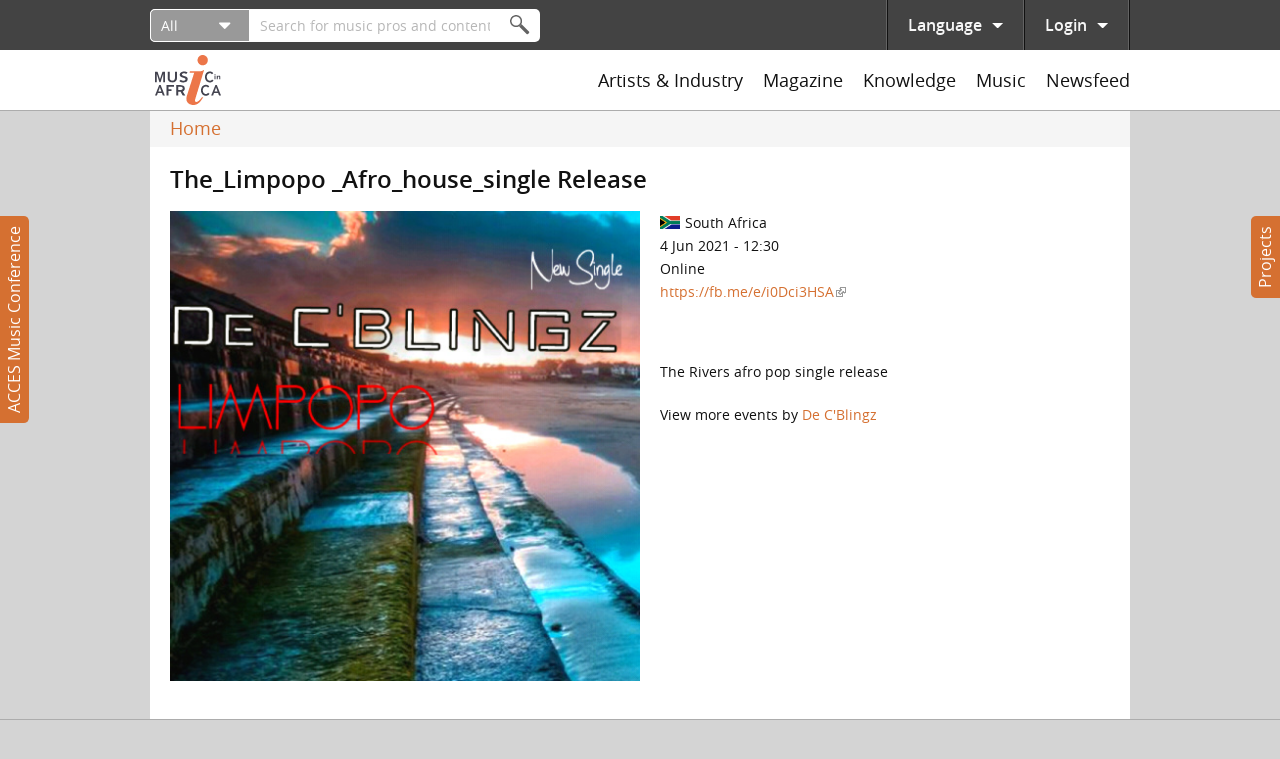

--- FILE ---
content_type: text/html; charset=utf-8
request_url: https://www.google.com/recaptcha/api2/anchor?ar=1&k=6Ld-o5kUAAAAADUPg4Wxu3oO1-4BhTCvibA4tnMi&co=aHR0cHM6Ly93d3cubXVzaWNpbmFmcmljYS5uZXQ6NDQz&hl=en&type=image&v=TkacYOdEJbdB_JjX802TMer9&theme=light&size=normal&anchor-ms=20000&execute-ms=15000&cb=td097gtno8qz
body_size: 46271
content:
<!DOCTYPE HTML><html dir="ltr" lang="en"><head><meta http-equiv="Content-Type" content="text/html; charset=UTF-8">
<meta http-equiv="X-UA-Compatible" content="IE=edge">
<title>reCAPTCHA</title>
<style type="text/css">
/* cyrillic-ext */
@font-face {
  font-family: 'Roboto';
  font-style: normal;
  font-weight: 400;
  src: url(//fonts.gstatic.com/s/roboto/v18/KFOmCnqEu92Fr1Mu72xKKTU1Kvnz.woff2) format('woff2');
  unicode-range: U+0460-052F, U+1C80-1C8A, U+20B4, U+2DE0-2DFF, U+A640-A69F, U+FE2E-FE2F;
}
/* cyrillic */
@font-face {
  font-family: 'Roboto';
  font-style: normal;
  font-weight: 400;
  src: url(//fonts.gstatic.com/s/roboto/v18/KFOmCnqEu92Fr1Mu5mxKKTU1Kvnz.woff2) format('woff2');
  unicode-range: U+0301, U+0400-045F, U+0490-0491, U+04B0-04B1, U+2116;
}
/* greek-ext */
@font-face {
  font-family: 'Roboto';
  font-style: normal;
  font-weight: 400;
  src: url(//fonts.gstatic.com/s/roboto/v18/KFOmCnqEu92Fr1Mu7mxKKTU1Kvnz.woff2) format('woff2');
  unicode-range: U+1F00-1FFF;
}
/* greek */
@font-face {
  font-family: 'Roboto';
  font-style: normal;
  font-weight: 400;
  src: url(//fonts.gstatic.com/s/roboto/v18/KFOmCnqEu92Fr1Mu4WxKKTU1Kvnz.woff2) format('woff2');
  unicode-range: U+0370-0377, U+037A-037F, U+0384-038A, U+038C, U+038E-03A1, U+03A3-03FF;
}
/* vietnamese */
@font-face {
  font-family: 'Roboto';
  font-style: normal;
  font-weight: 400;
  src: url(//fonts.gstatic.com/s/roboto/v18/KFOmCnqEu92Fr1Mu7WxKKTU1Kvnz.woff2) format('woff2');
  unicode-range: U+0102-0103, U+0110-0111, U+0128-0129, U+0168-0169, U+01A0-01A1, U+01AF-01B0, U+0300-0301, U+0303-0304, U+0308-0309, U+0323, U+0329, U+1EA0-1EF9, U+20AB;
}
/* latin-ext */
@font-face {
  font-family: 'Roboto';
  font-style: normal;
  font-weight: 400;
  src: url(//fonts.gstatic.com/s/roboto/v18/KFOmCnqEu92Fr1Mu7GxKKTU1Kvnz.woff2) format('woff2');
  unicode-range: U+0100-02BA, U+02BD-02C5, U+02C7-02CC, U+02CE-02D7, U+02DD-02FF, U+0304, U+0308, U+0329, U+1D00-1DBF, U+1E00-1E9F, U+1EF2-1EFF, U+2020, U+20A0-20AB, U+20AD-20C0, U+2113, U+2C60-2C7F, U+A720-A7FF;
}
/* latin */
@font-face {
  font-family: 'Roboto';
  font-style: normal;
  font-weight: 400;
  src: url(//fonts.gstatic.com/s/roboto/v18/KFOmCnqEu92Fr1Mu4mxKKTU1Kg.woff2) format('woff2');
  unicode-range: U+0000-00FF, U+0131, U+0152-0153, U+02BB-02BC, U+02C6, U+02DA, U+02DC, U+0304, U+0308, U+0329, U+2000-206F, U+20AC, U+2122, U+2191, U+2193, U+2212, U+2215, U+FEFF, U+FFFD;
}
/* cyrillic-ext */
@font-face {
  font-family: 'Roboto';
  font-style: normal;
  font-weight: 500;
  src: url(//fonts.gstatic.com/s/roboto/v18/KFOlCnqEu92Fr1MmEU9fCRc4AMP6lbBP.woff2) format('woff2');
  unicode-range: U+0460-052F, U+1C80-1C8A, U+20B4, U+2DE0-2DFF, U+A640-A69F, U+FE2E-FE2F;
}
/* cyrillic */
@font-face {
  font-family: 'Roboto';
  font-style: normal;
  font-weight: 500;
  src: url(//fonts.gstatic.com/s/roboto/v18/KFOlCnqEu92Fr1MmEU9fABc4AMP6lbBP.woff2) format('woff2');
  unicode-range: U+0301, U+0400-045F, U+0490-0491, U+04B0-04B1, U+2116;
}
/* greek-ext */
@font-face {
  font-family: 'Roboto';
  font-style: normal;
  font-weight: 500;
  src: url(//fonts.gstatic.com/s/roboto/v18/KFOlCnqEu92Fr1MmEU9fCBc4AMP6lbBP.woff2) format('woff2');
  unicode-range: U+1F00-1FFF;
}
/* greek */
@font-face {
  font-family: 'Roboto';
  font-style: normal;
  font-weight: 500;
  src: url(//fonts.gstatic.com/s/roboto/v18/KFOlCnqEu92Fr1MmEU9fBxc4AMP6lbBP.woff2) format('woff2');
  unicode-range: U+0370-0377, U+037A-037F, U+0384-038A, U+038C, U+038E-03A1, U+03A3-03FF;
}
/* vietnamese */
@font-face {
  font-family: 'Roboto';
  font-style: normal;
  font-weight: 500;
  src: url(//fonts.gstatic.com/s/roboto/v18/KFOlCnqEu92Fr1MmEU9fCxc4AMP6lbBP.woff2) format('woff2');
  unicode-range: U+0102-0103, U+0110-0111, U+0128-0129, U+0168-0169, U+01A0-01A1, U+01AF-01B0, U+0300-0301, U+0303-0304, U+0308-0309, U+0323, U+0329, U+1EA0-1EF9, U+20AB;
}
/* latin-ext */
@font-face {
  font-family: 'Roboto';
  font-style: normal;
  font-weight: 500;
  src: url(//fonts.gstatic.com/s/roboto/v18/KFOlCnqEu92Fr1MmEU9fChc4AMP6lbBP.woff2) format('woff2');
  unicode-range: U+0100-02BA, U+02BD-02C5, U+02C7-02CC, U+02CE-02D7, U+02DD-02FF, U+0304, U+0308, U+0329, U+1D00-1DBF, U+1E00-1E9F, U+1EF2-1EFF, U+2020, U+20A0-20AB, U+20AD-20C0, U+2113, U+2C60-2C7F, U+A720-A7FF;
}
/* latin */
@font-face {
  font-family: 'Roboto';
  font-style: normal;
  font-weight: 500;
  src: url(//fonts.gstatic.com/s/roboto/v18/KFOlCnqEu92Fr1MmEU9fBBc4AMP6lQ.woff2) format('woff2');
  unicode-range: U+0000-00FF, U+0131, U+0152-0153, U+02BB-02BC, U+02C6, U+02DA, U+02DC, U+0304, U+0308, U+0329, U+2000-206F, U+20AC, U+2122, U+2191, U+2193, U+2212, U+2215, U+FEFF, U+FFFD;
}
/* cyrillic-ext */
@font-face {
  font-family: 'Roboto';
  font-style: normal;
  font-weight: 900;
  src: url(//fonts.gstatic.com/s/roboto/v18/KFOlCnqEu92Fr1MmYUtfCRc4AMP6lbBP.woff2) format('woff2');
  unicode-range: U+0460-052F, U+1C80-1C8A, U+20B4, U+2DE0-2DFF, U+A640-A69F, U+FE2E-FE2F;
}
/* cyrillic */
@font-face {
  font-family: 'Roboto';
  font-style: normal;
  font-weight: 900;
  src: url(//fonts.gstatic.com/s/roboto/v18/KFOlCnqEu92Fr1MmYUtfABc4AMP6lbBP.woff2) format('woff2');
  unicode-range: U+0301, U+0400-045F, U+0490-0491, U+04B0-04B1, U+2116;
}
/* greek-ext */
@font-face {
  font-family: 'Roboto';
  font-style: normal;
  font-weight: 900;
  src: url(//fonts.gstatic.com/s/roboto/v18/KFOlCnqEu92Fr1MmYUtfCBc4AMP6lbBP.woff2) format('woff2');
  unicode-range: U+1F00-1FFF;
}
/* greek */
@font-face {
  font-family: 'Roboto';
  font-style: normal;
  font-weight: 900;
  src: url(//fonts.gstatic.com/s/roboto/v18/KFOlCnqEu92Fr1MmYUtfBxc4AMP6lbBP.woff2) format('woff2');
  unicode-range: U+0370-0377, U+037A-037F, U+0384-038A, U+038C, U+038E-03A1, U+03A3-03FF;
}
/* vietnamese */
@font-face {
  font-family: 'Roboto';
  font-style: normal;
  font-weight: 900;
  src: url(//fonts.gstatic.com/s/roboto/v18/KFOlCnqEu92Fr1MmYUtfCxc4AMP6lbBP.woff2) format('woff2');
  unicode-range: U+0102-0103, U+0110-0111, U+0128-0129, U+0168-0169, U+01A0-01A1, U+01AF-01B0, U+0300-0301, U+0303-0304, U+0308-0309, U+0323, U+0329, U+1EA0-1EF9, U+20AB;
}
/* latin-ext */
@font-face {
  font-family: 'Roboto';
  font-style: normal;
  font-weight: 900;
  src: url(//fonts.gstatic.com/s/roboto/v18/KFOlCnqEu92Fr1MmYUtfChc4AMP6lbBP.woff2) format('woff2');
  unicode-range: U+0100-02BA, U+02BD-02C5, U+02C7-02CC, U+02CE-02D7, U+02DD-02FF, U+0304, U+0308, U+0329, U+1D00-1DBF, U+1E00-1E9F, U+1EF2-1EFF, U+2020, U+20A0-20AB, U+20AD-20C0, U+2113, U+2C60-2C7F, U+A720-A7FF;
}
/* latin */
@font-face {
  font-family: 'Roboto';
  font-style: normal;
  font-weight: 900;
  src: url(//fonts.gstatic.com/s/roboto/v18/KFOlCnqEu92Fr1MmYUtfBBc4AMP6lQ.woff2) format('woff2');
  unicode-range: U+0000-00FF, U+0131, U+0152-0153, U+02BB-02BC, U+02C6, U+02DA, U+02DC, U+0304, U+0308, U+0329, U+2000-206F, U+20AC, U+2122, U+2191, U+2193, U+2212, U+2215, U+FEFF, U+FFFD;
}

</style>
<link rel="stylesheet" type="text/css" href="https://www.gstatic.com/recaptcha/releases/TkacYOdEJbdB_JjX802TMer9/styles__ltr.css">
<script nonce="Ls427Xf2ZYtvyq-VyduB1Q" type="text/javascript">window['__recaptcha_api'] = 'https://www.google.com/recaptcha/api2/';</script>
<script type="text/javascript" src="https://www.gstatic.com/recaptcha/releases/TkacYOdEJbdB_JjX802TMer9/recaptcha__en.js" nonce="Ls427Xf2ZYtvyq-VyduB1Q">
      
    </script></head>
<body><div id="rc-anchor-alert" class="rc-anchor-alert"></div>
<input type="hidden" id="recaptcha-token" value="[base64]">
<script type="text/javascript" nonce="Ls427Xf2ZYtvyq-VyduB1Q">
      recaptcha.anchor.Main.init("[\x22ainput\x22,[\x22bgdata\x22,\x22\x22,\[base64]/[base64]/e2RvbmU6ZmFsc2UsdmFsdWU6ZVtIKytdfTp7ZG9uZTp0cnVlfX19LGkxPWZ1bmN0aW9uKGUsSCl7SC5ILmxlbmd0aD4xMDQ/[base64]/[base64]/[base64]/[base64]/[base64]/[base64]/[base64]/[base64]/[base64]/RXAoZS5QLGUpOlFVKHRydWUsOCxlKX0sRT1mdW5jdGlvbihlLEgsRixoLEssUCl7aWYoSC5oLmxlbmd0aCl7SC5CSD0oSC5vJiYiOlRRUjpUUVI6IigpLEYpLEgubz10cnVlO3RyeXtLPUguSigpLEguWj1LLEguTz0wLEgudT0wLEgudj1LLFA9T3AoRixIKSxlPWU/[base64]/[base64]/[base64]/[base64]\x22,\[base64]\x22,\x22w4c9wpYqw6Rnw7IIwrfDlMOFw7vCo8O6FsKrw7ZPw5fCti0Qb8OzCsK1w6LDpMKDwr3DgsKFRMKJw67CrxVMwqNvwq5TZh/Dg2bDhBVoaC0Gw6VfJ8O3PMKGw6lGL8KPL8ObXBQNw77CiMK/w4fDgH7DiA/Dmkl1w7BewqVZwr7CgQh6woPClh0LGcKVwrZAwovCpcKlw7gswoIZI8KyUEbDhHBZDsKEMjMVwpLCv8OvaMOCL3IQw6dGaMKiOsKGw6Rgw77CtsOWXgEAw6cDwrfCvADCqMOAaMOpERPDs8O1wqd6w7sSw4/DvHrDjmpew4YXEArDjzcwDsOYwrrDmUYBw73CrsONXkwgw7vCrcOww7/DgMOaXCxswo8HwqTCuyIxQxXDgxPChsOgwrbCvBd/PcKNJcOcwpjDg0zCjkLCqcKUGkgLw79IC2PDj8O1SsOtw5LDrVLCtsKEw5Y8T2xkw5zCjcOIwqcjw5XDtWXDmCfDlWkpw6bDlsKQw4/DhMKlw77CuSAxw68vaMKrOnTCsQPDjlQLwqU6OHU8GsKswpl0KksQXVTCsA3CiMKmJ8KSZ3DCsjARw7taw6TCpU9Tw5IgZwfCi8KQwpdow7XChcO0fVQ/wojDssKKw4xONsO2w7hew4DDqMOvwow4w5Rpw5zCmsOfVgHDkhDCisOwf0lrwqVXJlTDmMKqI8KCw6Nlw5tPw7HDj8KTw6ZwwrfCq8Oiw5PCkUNFdxXCjcKbwrXDtERFw6JpwrfCrllkwrvCmX7DusK3w4pHw43DusOkwq0ScMOLAcOlwoDDrMKZwrVlcVQqw5hmw5/CtirCrT4VTRkaKnzCksKZS8K1wphVEcOHasKKUzx7UcOkIBM/woJsw5AkfcK5ZsOuwrjCq1zClxMKKsKCwq3DhCY4ZMKoLsOMancyw6HDhcOVK2vDp8KJw7cQQDnDiMKIw6VFacKicgXDpU5rwoJBwo3DksOWZcOhwrLCqsKfwq/[base64]/Cjk4uX0TDvColwqfCuwIzN8O7D1pbZsKPwr7DmMOew6LDs0EvT8K0C8KoM8Ohw40xIcKWKsKnwqrDsUTCt8OcwrpIwofCpR0dFnTCs8OBwpl0Pl0/w5RZw6M7QsKmw6DCgWojw6wGPgfDjsK+w7xFw43DgsKXecKLWyZiBDtwd8OEwp/[base64]/CmVthM8K8w4bDgsOSwrIqwrTDtxlJYMK/dWUeFcOYw55VOsK8HMOdMmzCjUULEsKebAfDosKlFybCosK1w7rDmcKSTcOHwoPDtm/CosO4w5DDoBjDimrCvsOUDMKpw5kPTA4FwpUBOy0sw6LCqcK6w6LDv8KtwrLDrcOdwql7ccO6w4nCkMKkwqojeyLDrk4APgwQw6kKw6x/wrHCrVTDs08KEy/DmMOgdAvDiDLDncKGJi3DhMK3w4PCn8KKGF9+DnRYMcKWw7YcCRHCnDhcw7/DsHFgwpgEwrLDlsOWGcKiw7fDq8KjKUzCh8K4XsKYw6pXwoDDo8KmLTbDrVMUw5rDs2YDVsKpakdtw6jCisO2w5zDssOyA2/Du2clKMOCDMK/ZMOCwpN9WAPDmMOTwqfDqsO2wqvDiMKEwq8GT8KpwrPCg8KucDrCu8KPTMOaw4J1wpXCnsKOwrNlE8OQWcK7wp5KwrbCuMKYRCXDusKXw6nCvnMRwqJCZMOrwpIybVPDgcOJPXx8wpfCrFhOw6nDo2jCv0rDrVjCqnpEwofDk8OfwprCjsO7w7gmX8K/O8OgZcKQBknCvcK5LC89wovDnVRowqoGAQIDJhEnw4/[base64]/[base64]/DmWw9YcKjc8OQw5kHw6lqHBZjwrBLw78XTcOALMKLwqJQL8OZw7PCjcKyJSR+w65Hw7zDhhVVw6zDh8K0IznDqMKIw6AVGcOLPsKSwqHDq8O8LMOmSjhXwro6AsO0ZMKTw5DDoFlBw5lPChhYwqXDtMKfK8O4wp0ewoDDqMOqwqLDnyddb8KLQ8O9EwXDi3PCi8Okwo/DiMKQwrbDlsOGBl1CwrZhcyR2Z8OCejvDhcOacsKuCMKrwqLCtUvCnBxvwrpUw44fwpLDkVEbTsOpwoTDl3Now7lBOMKWwrjCpsOGw4R8PMKYYyxAwqvDm8KZdcOlUMKOOMKywq8ew4zDtSUCw7B2LhoQw6/Dl8OvwoDDnEZKYsKew4bDtMKmRsOtR8OURRhjw6MPw7bCt8Klw67CsMO6McO6wrNEwqUSa8KqwpjCh3ViZMO6AsOrwrtYJ07DhXvDqV/[base64]/w4HDrsOpQ8Ofwo3Ch8KQwr3Cr8KSwoPDr8K+w4/[base64]/[base64]/CmnjDjcKBw7R/WsKOw4s3IcOpe8O4wog7C8KswrXDiMO8cG3Cr23DkUEtw68sY1B+BzHDm1nCt8OaKy9Bw485wolpw5vDmMKcw7VUAMKIw5hcwpY1wrXCtzHDtVPCs8Orw4jDrWfDncOMwrbCv3DCgMK2UsKpASXCoy3CqXPDscOXJnRGwpDDkcOWw55bcCNQwo/CsVvDnMKHXDLCscKFw7bCgsKAwp3CuMKJwo0swqTCpH/CuCLCjl7DssKFDxXDk8KGD8ODVsOiM3pxw4DCvVrDnV1Lwp7CpMOAwrdpIMKaPyZbEsKSw7htwrHCssOEQcKCUSkmwqfDsTnDmGwaEgTDk8OAwqlBw5AIwrDChW/CksOUe8Oqwo4QLcOzIMKbwqPDiGscEsOlYXrCtwHDkzluTMOAw6jCqX8NeMKDwpEUKMObWhTDocOdOsKXFsK5NxjCqsOpNcOhFWUFaWrDncKxKsK8wpczI0R0w60hfsK6wqXDhcK5M8OHwoINcV3DimjCmXN5ecKkKMO+w4vDsS3DicK3DcO4LGTCv8O7KUkaZA/ChCHCksO1w6jDpwjDr0Fvwo5vfxwQNV9pUsK2wqHDoyHCkzrDq8O9w7Y5woVtwrpcfsK5QcOYw6J9IWARJnLDm00XTsOowo9BwpPCm8O/SMK9wp/CncKLwqfCkcO0KsKXwocIDsOMwoPCucOLwofDtMOiw70jCMKCVcKUw4TDl8OOw4xAwovDlsOEShISGhZBw7AvTWFPw60Tw6oGZ2jCn8Khw55NwoxTah7ChcKaYwDCjQAmw6nCg8K5USDDuTgswovDv8Krw6zDtsKTwrcmw51MBGhQNsOfw5/[base64]/[base64]/wq7DmnA4wrZ4DWx5w63Dt8KpwrzDj8KnAQvDgV/CkcOcfUQeb3nClsKPf8OBXT43Ijo+SljDuMODRV8TUAlTwrbDnn/Dh8KXwo9Qw4DCiUU6w6xAwr8ve2zDjMK8UMOOwprDhcKEc8OoDMOzEi87DCFWUwJ5wqDDpWDDilRwITHDkcO+HW/[base64]/TMOsOzfChsKlZXA1f3N5f8OpPyMxw5R5c8Kcw4tFw7zCn0YTwpfClsKkw53DqMKWM8KidAIeZhAnWTDDvMOtERxLEcKBZknDscKBw7LDt1lJw6LClsOXRS4FwoIVM8KJJsKcQCjCusOAwqE1SmTDosKUbsK6w6VgwrPDvBvDpgXCjRgMw7QVwpvDvMOKwr4scl/DmMOKwqnDkjJ5wrnDvcKzP8Obw7rDqE/CkcOgwoDCqcOmwqTDs8OHw6jDklPDmsKsw5FuP2ESwrTCqsKXwrHDjydlMDfClSUfecKEBsOcw7rDrsOxwoVLwq1tJ8O6fXDCkinDrwPCjsK3EcK1w6Y6GMK6ScOwwoXDrMK5EMKcGMKuw6bCklcVBcK6cW7DqErDrnHDp2kCw6giBn/DlMKEwqjDg8K9McK/[base64]/DrMOWw4/[base64]/CgGBeK8K0cVvDoxVwBA/CszHDmcOTw6nCpcOvwq/DohXCmHwcRsK5wpPCiMO1QsKJw7xqwqzDnMKVwrNnwpwXw6lUB8OGwrEPVsOIwqFDw5NmOMKaw6JywpjDnVt0wqvDgsKCLFvCtjxgGzjCuMOSPsOgw4/Cm8KbwoRVIizDocOwwpvChMO9aMK6LULCjHNKw7lrw7/CisKdwq7Cu8KPc8KWw4tdwod2wqTCjsOba0RQWldWwoxWwqQ7wrPCu8KswozDiBzDjkDDrcKLJzrCkcOfVcOyJsK7bsK7PXnDjMOAwpdgwpnChm1LNCXCgcOWw4suUsK9X0vClT/DukIow5tUejVBwpY7b8OUOF3CtRDCr8K7wqpRwpNmwqDCrUbDtMKswoh+woVNwrJjwoE6SArCvMKlw4YJJMK8XcOAwp9fGikoKRYtBsKEw7ESwpXDgHI+wofDmEtdJcKUG8KBSMKPRsKfw6R/F8Ocw6BCwqTDmykYwp4sCsOrwoEyCWR4wroqBlbDplBWwpBTI8O3w47CisKbQHJ+wrsADBfCqwXDt8KRw5kWwpUAw7jDpVDCisOOw4bDlsKkI0YKw5jCqhnDosOyQnfDsMKKA8OpwrXCognCj8KHNMOxJj/Dkl9mwpbDmsKhZcOpwqLCu8OXw5jCrxILwp/CuDEPwr1bwqlRw5bDucO2IjrCtVZjcQ4IaGV+MsOYwp8WCMOxw61/[base64]/w7FBaR7Dqmd7eh7Dp8Obw4LDmSLCkyfDtkHCucKvTxN1DMOWSz5cwqM7w6DCp8O4Y8OAFsO6Gnxbw6zCpGQ7GMKzw5jCgMKlO8KWw4zDq8O8XH4ANcKFF8OiwrTCrWzDjMKual/[base64]/DU3DuMOqBMOHw7LCq8K8w4LDk8Ktw6jCk0ISw7gqG8KDwpFGwrMiw5/CmSXDoMKDVQrCqMKSbU7CnsOiS1BGFsO+EMKlw5bCrMOLw7XDiF43IUvDjMKHwrxgwp3Dk0nCosKWw4/CocOzw6kUw7/Dp8KYZX/[base64]/JzHDnMOlNMK4wo7Dgm7DnMO3LMOAGWUWQMKCX8KjUSkIHcOLJMOKw4LCnsKSw5XCvgwZw4cEw6fDjMOUe8KIe8K0TsOZM8OvJMK9w7fDvT7ClUfDoS17K8Kdwp/ChMO0wonCuMKbcMOIw4DDiQkWdWnCtgjCmAR3GMOUw5DDpCvDp1gfMcOrw6FPwo5oe3zCtAg8Z8K6w57CjcK/w6lVc8OFB8Kmw4J5woQhwo/CksKBwo8IUUzCusO7wqwPwoIXb8OResKzw7/DkQ8CU8OBWsKqw6LDmcKGegRvw4PCnTTDpzDCiFdnGm8PER3CnMKqNRERwq3CgkHCiUTCr8K4w4DDvcKrdT3CuAXCmTFBXXbCq3rCtR7ChMOONQ3DscOuw5nCpnVLw6ACw5/ChBbDhsK/R8K0wovDjMOkwr/DqQ1Lw4/CuzMvw5fCtsKCwo3CllpwwpfDsHTChcKXfMK5wpXCrkhGwpYgXznCvMK+wrFfwps/ZzZkw6rDuhhmw6VSw5DDshEpMh14w7sYwo/DjnMKw5Jyw6nDqGbDtsOfEsOvw5rDnMKJTcOlw64XH8KjwrIIwrEJw7nDiMOJNXMuwr/CkcObwpw3w7PCoRLDv8KEGCTCmwZswrLCusKjw7JawoBhWsKbfz5cEEoSCMKrGsK5wrNAcj/Cg8OLXFPCrMOtwq7Dk8KWw7EOYMKANcOhLMKqcUYUw4YxDAPCncKKw6Ajw4UdJyxmwqHDtT7DnsOcwodUwrZ2QMOsH8K9wqwbw50vwrjDtDvDkMKVAyBrwrXDgi/Cg3DCpljDkhbDlknCpcOvwol1ccOrfUZUKcKsb8KFEW9UDDzCoRXDssOqw6bCugx+wpI6EmUtw6gLw7R+w7HCgWjCtWYaw4U6aDLCucKpw6PDgsKhDAUGRsKzGSQ8w4NKNMKiZ8OrI8K+w60rw67DqcKvw61Hw69JTMKkw6LCml3Csx5uwr/DmMOWEcK0w7pLD1fCkELDqcKRHcKuKMKSGTrClxIRKsKlw4XCmsOkwoNPw7LCs8K7JcOJH1JjCsKrDiRzGnzCtMK3w6EAw6DDmznDscK8WcKrw6IfRcOqw63CjsKaGQjDlU3DsMKZQMOIw6nCglvCvQoqNsOAD8K3wq/DrSDDtsKywqvChcKFwqomBgTCmMOmWEEnc8K9wp0Kw74gwoXCqVdawpgVwovChygqVGUWECPCi8O0c8OmWDw8wqJKNMO9w5UsYMK3w6Usw4jDlCQJHsKMPEpaAMOeVlbCg1/Cs8OBUlHDgSR7w6xYVDJCw6zDoAjDr3dMTRNbw5/DiGhkwq8gwqdDw5pePMKAwrrDp1vDiMOww5TCssOLw7Rqe8OCwqQQw7k0w4UiIMODAcO/wr/[base64]/DuzjCpcODwq3CnE/CgkbCqMOOdjFvGMOowrQPwrrDiW0Yw5dIwpNNKsOIw4g/[base64]/CtsKBGw4ywosbEsOaLkLDssKVVhRZw6XDnsKHKGhxKcOrw4ZWNyxNB8KlO1PCmFDDjhYmW2DDjiMmw45RwpwkbjIuXVnDpsKjwqtVSsO8PjxlAcKPQGhqwowKwpPDjkVTeFvDiB/Do8K8JMOswpfCr2diScOOwoEWVsKrAQDDuXgNGEYlPUHCgsOuw7fDgMKewrPDisOIc8KacVclw7DDgHMUwpVtHMK/Vi7Cm8KywrTDmMOUw5LDiMOmFMK5OcOBw67DgiHCj8KYw5V2OW9QwoTCncOoesKPZcKSDsKRw6s5TRkyeyx6e3zCpQfDvkXChMKuw6zCuTLDoMKLRMKLSMKuPmktw6kwQUJYwqwww6/Dl8OIwrlySETCp8OcwozCnmPDisOlw7VTecKjwqdQGcKZbBLCpApnwox4SVnDsn/DjwzCkcO9KcOZFHHDvcK+wrHDkVUEwpjCk8OEwrjCs8O5WMK2ClZMDMK+w6dnDA/[base64]/CkyHDrMOSPsOtIDRKKFHCqETChsOsw4fCmxHCscKuMsKMw4EswqHDlsOww694M8OTGMOEw4TDrShKIyPDnizCji/Dg8K3WsO/IQ8Nw59wBnLDscKcYMKkwrh2wr8Ew6tHwo/DmcOTw43Djm8uamjCicOIwrPDr8Ovwp7CsgtHwpFTw73DtnnCmcOGRsKEwoTDnMK6TsKzcXUUIcOPwr7DqAzDoMOFTsKhw5dZwq1Iwr7DqsO/wr7DliDCn8OhB8KywpXCo8K9asK/[base64]/woVuw7rDr8OtT8ODR8K5wrAZwqAdZzfDtsKkwqfCosOaSH/DncKmw6rDoWxFwrIow707woJiLWUUw43Dv8KMCCRKw6oIUChwecKoQsO+w7QdMXDCvsOkJUXClF4UFcO+CkrCn8OCKsKRXmRBcU3DscOkd3pBw6zCgQHCi8O7DR/Dv8KfLCE3w4tNwpVEw6kww6d6HMOVL1zCi8KhEcOqEEF8wrnDlA/CrMODw5Bkw5wDIcOAw6R3w7VPwqTDvsOIwrwREWFdw6TDlMO5UMOOfADCshJJwpTCr8KBw4I+BiZZw4PCv8OdUwpawoLCucK8d8Osw7fCjEZ5dWXChMOdd8KSwpfDsTzClsOVwqPClMOCaFF/ZMKywqIowqLCvsKNwrvDoRjDvcKvwrwTUcOFwqFWHMKBwp9aIcKpD8Kpw51lEMKbOsOBwoLDoXMjw6Vuw5s0wrQpHMO4w7Jjwroewrphw73DrsOuwrNLSGnDicKcwpk6RMKOwpsAwpoLwqjDq0bCqjxqwoDDvsK2w6ZOw4RANcKOaMOlw4/CpRPDnHnDl2TCnMK9VsOPNsKIG8KDbcOgw7lyworCl8OxwrXDvsORw7HDvsKOVx4hwrtJdcOUXS7DusKxcE7DuGw7dsK2G8KHcsKRw4Jkw4lVw4Vdw5pGG0AgVjTCrHYmwpPDvMK/TS7DjzHDvcObwpViwq3Dok3DrcO/IMKBeDcSAcOpZcOvMCPDlVjDtVpsRMKGw6DDuMKywpfCjSHCrMO/w7bDhmzCrA5jwqI2w5o1wpVzw5bDjcKkw4/[base64]/[base64]/CvcK/wrHCssKzCMKqwp/DkBMaPsKHw6piw53Cv8OpFgHCiMOUw4DDngxZw6LCunIvwpgFPMO6w5Z8C8KcSMKYIsKPJMO0wp/ClgLCv8KzD3ZLNAPDu8OgZ8OSCH8eHhZXw7YPwrFFV8Orw7kQURFFD8OabsOGw5PDm3bCi8OPwqbDqDbDmWjCucKXXcOPw59UUsK8AsK/SwDClsO+wrjDuD5+wp3DisKvZxDDgcK/[base64]/DosKJw6Rtw6vCgcKtIcOXw6vDvE/CsMOmNcKSw7jDikLDqRXCqsOtwog3wo/Dp3zCr8O3cMOgG2fDiMKCNcK7KcOAw4QOw7RPw5MtSF/Ci0/[base64]/XxQ2wrbCrsKqY8Kww79sMMKywrMmWT3CuWrCsEB+wrc0w7/CmVvCr8Kmw77DhC/DuFXCvRtLJMOLUMK0wpMDZUfCo8KoMsOawo7ClAIOw4nDrMKdfDA+wrR9SMKAw7N4w7zDmCLDk1nDgFbDgygyw6F3fB/Ch3PCnsK8w6FTKjTDj8OkNSsKwpfChsKQwpnDtj53QcK8wrF5w74VHsOyCsOWGsKvw4czacOZKsKsEMOyw5/CosOMSEonKSd/AVhJwr1iw63DqsOxasKHUi3Dp8OKamgDBcOEGMKLwobDtsKjaBhZw7/CmyfDvkfCvMOKwofDsSNlw6V9JTzCqH/DhsKQwq9qFTY6ClnDgH/CjSLCiMKLRMKGwrzCqg8IwrDCh8OcT8K4RcO8w5YdNMOlLDg2GMOUw4FbLSJPPcOTw6VMCUVBw5LDuGkkwpnDhMKoKcKIU3bDsCE2T1nClRtZJcKyWsKiEcK9w5LDgMKXPDx8c8KHRR/CkcK1wp1lMHQZUcOkChJFwrfCksKdQ8KrD8KWw4vCscOgOsKxQsKaw5jCk8OHwrZHw5PCjngjRSBGY8KiW8KndH/CkcOgw5BxAD4Ow7bCtsK8ZcKQcnPCvsOHRX1WwrMFWcKPA8KNwoEzw7Y0NcKHw4NSwpl7wo3Dj8O2ZB1ZDMObTxzCjFrCjcOPwqROw6QXwrlgw4zDsMKKw4fCnCfCsCnDm8OYM8KKGBNQcUnDvA3DscKTG1tAQikLEV7Cr2h8QAlRw4HCgcKOfcKJIitKw6nDlF7ChC/DuMO9wrbDjCgRNcOPw64LC8OOezbDm1jChMKKw7tkwqnDiyrCl8KVaVMaw5DDhsO5UcKeMcOIwqfDvxHCn28tbGLCosOIwrrDpsO1B3rDisK4wqPCqUQBRGXCrcOBCMK/[base64]/DiQfCoywIw4YDwqQQEMOSwqJeJMKXw4QObMO7w4UaOAoaHCRHwqHCticQcX3Cqn8VAMKMC3EsPnVAfwsmK8Opw5/[base64]/Ci8O+wp7CrzYxZ2gVNXbCr8KdwofCncORwrx+w70tw6HCusOJw7xXdUfCg2XDvEtwUUzDvcKCF8K0LmFXw5XDgU4CdCvChcK/wplGRMO2blchPkZ9wp9swojChcKSw4nDt1ojwpHCs8OQw67Cry4naARrwpHDhUV3wqJYEcKUe8OOQBFrw5bDqMOdXDtpfBrCicONXADCnMOvWxdyUS0tw5VZBUfDhcKBfsKQwot5wqfDu8KxXk/DokN8aGl+CsKnw77Dv37Ct8KfwpkjD3tCwqpBO8K8SsOZwop6T3gsSMKLwoIpPnR5HxPDv0DDm8O9HMKTw6skwqI7UMOTw4FoC8OlwoFcRzfDqMKsAcOrw4DDj8OJwqPCgizCq8OWw59kB8KFWMOMPl7CgCjCrsKVOVTCkcK9OcKMBFnDjMOTFR4/w47DicKnJ8OSHFnCuDvDtcKvwprDgUE+RnBlwpU0wr4Ow7DDoUHDrsKcworCgj9IIUBMw44JVStnR2/[base64]/wqPDoMKZwooFwrnDrMKKVnTCqggBwqrDkg7Ct1TChMK2wqQdwqrCvUnCiwRaMsKww7nCnsOIOS/CkcKdwpEXw4nClBfDnsObeMO3w7XDjcKRwpwsHcOSFsO9w5HDnxfCksOUwqDCpmnDvzgTfsO9QcK/fsK9w4oYw6vDuG0ZGMOrw7/[base64]/DqRhaw4U2H8Kcw4LDjUzCmsKJw4IOw4rCv8KPeALCmcKMw6HDvmw5E3TCqsO/wpdRPU5xQsOTw4rCisOtFmQywrXDr8O8w6bCscKtwpcwAcOtacOxw5w3w7HDp2xUeiR1RMOiRWXCkcOGdHBQw4DCk8Kdw4ltJADCjwfCgMOhPcOfaAfCoQhOw4AOS3/DiMOSA8K4NXlQbsK1E2lxwow8w5rCnMOcRgHChXJbw4vDv8OWwoUpwpzDnMO/wrnDk2vDsX5JwofCh8OWwoUXQ0V2w7oqw6Rnw7nCtFR1d0HCuxfDuxEtDCwwGsO0akMpwqI3aSVBHjrDgHd4wqfChMKmwp0xGRfCjkJ7wpBHw4fDrhhAZ8KyU21hwoVyEsOfw7IewpDCllsiw7fDpsOUPUPDqj/CpT93w5UhVsKMw6UXwr/CmsOSw47CqDx+YcKdSMONNDPDghfDl8KjwplITMOVw6g3ScO+w5lhwqhDE8KhB3rCj2bCscK7NgMUw5grEi7CmiZXwqjCjMOqbcKaRsOuCsKXw4zCsMOzwp8Gw4NTa1/[base64]/w7vCosKpw6YdIMONQnJGQxDDg8OMw6grFmTCmMKUwpBcNjtnwoJsD0XDtxbCrUcAw4/DnEbClsKpNcKBw7gyw41VeD0gQi8mw6TDuxVpw4vCoR/Ctid7GAbCt8O2MkbCtsO1G8OkwqRFw5rCrEdawo8vw7ZYw7vCjcO4e3nCgcKqw7/DgBfDkcOsw5bDksKJVcKBw5/[base64]/[base64]/CqMOHwrBvYF0nw6/DhkYXTlzCp8OvOEFzwqnCnMK4wpIgFsOzMk8aG8KUOsKhwr/CqMKwXcKBw5rDp8KaV8KiBMK8aR1Jw4QUQw5CcMOIJQcsaC7DqMKJw7YrKnJ5NMOxw6TChTJcCUEAWsK8w73CmsK1wpnDpMKNIMOEw6PDv8OFWH7CjsO8w47Cu8Kow5N1JsKdw4fCmH/CuS3DhsOZw7XDmUbDtnEyJxgVw7Y/[base64]/CvMOZKsK/[base64]/[base64]/ChMOWQnzDucK8w7bCmcOOw7XCuBPCgAgxw4/[base64]/w4Iiw7sWecKCYMKOBsKgwrthwo/[base64]/CtMOXNmrCvsKaw6pkwoRhw6rCrMKQB04BP8O1GMK1PTHDoR3Dm8K8w7cfwp90w4HCo3Q6M33CkcKvw7nDi8KUwrXDtywTGUhfw4Aow7fCn0B/EHXCpHjDosOFw4LDuxjCpcOCD0jCg8KlRTXDicOUw4kYcMO0w7DCgEXDjsOaK8KoWMOowpzCi2fCuMKTXMO9w4nDkk1/w7dIVcOgwoXDj1wuwpw4wr3Cg2DDqz4kwp7Ci2fDsysgMsKsHz3Cp395GMKNL3BlHcObT8ODbRHCrVjClMORfh9rw7New6IRBcKMwrTCs8K9RyLCl8Odw69fw6kvwqUlfjbDtcKkwrkZwqjDugfCqDzCoMOoO8KNZxhIRBlCw7PDpjI1w4TDs8KXwo/DshhXJWvCg8O8I8KiwrlHfUYKVMKcGsKRHTtDdm3Dm8OXRltywq5twqhgOcKrw4/DksOHMcOxw45XUMKZwrvCv3zCrTVtPA9lA8OBwqgOw5RSOlU6w53CvGzCj8O7IsOjAz7CkMK+w5Yvw5U3XsOvLDbDpX/CscOkwqVCXcKDIGFXw73ClMKtwoZYw5LDr8O7Z8O9TEhzwqhsfFFjwo4uwqPCqiDCjB7DmcONwrfCocK3di7CncK5Un4Ww6nCpSIFwo8xWCVaw6PDtsOyw4DDicKRbcKYwpLCp8O3XcOkUMO3BMORwqh8dsOINsKpI8ObMUPCrVPCoWnCuMOWEz/[base64]/woDCoA/DiwjCp8OmOMKuwqVkX8ODw5PCg0PDpCYqwq/[base64]/WQnCpBPCtcK4wp/DoSoLwrFpU8OSwprDsMK0H8Ogw6Row5PCjHUtXwJeBFAfOVzDvMO0wpBDckrDoMOTFiLCiW9UwoHDmcKfwpzDpcKjQzpSCAgsPlAVN2/DrsOGKwEHwpbCggjDt8OkHEhkw5YFwrdOwprCs8Kkw4JeSXZ7K8O8QwoYw5JYfcKmBjPCrMOowp9gwqTDvcOzScOiwqrCtWLCmm8PwqLDuMOLw4jDiG3CjcOmwrnCksKAOsK6IMOvZ8KSwpbDlsO1RMKiw5/[base64]/DjsKOTMORw5jCgyAXwqMmAy0uw6/CjMOBwrJMw6XCh0UIw5LDrydTVcOHYsO3w7zCtE18wqrDjgsbXUbCpC5Vw74Yw6nDrk5CwrgqaxzCkcK+w5vCuXrDlsKfwrcGUcKkWMK0ZyMUwojDqR3DtcK/SB4RTxkOTnrCrhcgQHIhw544SAUJfsKSwrgSwoLCg8OLw6XDicOeJh81wozCl8OEE0Afw5/DnUUnQsKPB0p/RTPCqcOZw7TCisO/XcO2L1gGwrN2aTDDnsOFS2PCpsOaH8K1cWzCi8KfLREyOcO4YGPCnsOKfcKhwpDChyRjwpfCjlkWKsOYOcO/a0Qpw7bDtwFTw6kqPToXLkEiF8OdbGU2w5gew6zCsy8IbE7ClRDCjsK3W1EQw4Npw7shAcOpCxNnw5PCj8OHw6suw4XCiUzDrMOKfiQRWRwrw7gFQ8K3w4DDnCgDw57CgG86fBnDjcOMw4/CrMO3wrYLwq/Dh3QMwq3CisO5O8KNwqgCwpjDsw3DpsOHNj0wQsKFwoAQfmMZw70dO1ZBF8OgB8OtwoXDosOuFjBgICsVFcKew51swoVIED/CvCArw6/[base64]/[base64]/DpHxXWsKxw5zChWw7FMKwHELCt8OIwo8gw7jCk1khwqnCkcKjw4fCoMOsPsKDw5vCm1dlSsObwppkwoU2w7hTC0UQDUsfGsKfwpzCr8KMDcOuw6nCk2lEw6/Cs0ITwqlyw6MqwrkCZMO+KMOGw7YOS8Ouw7wbQiV6w78uFnQWw71bGMK9wq7CkkvCjsKtwrXCqm/CuX3Ch8K5Y8OnPsO1wp9lw7VWCcKiwrIZTsKtwrA3w6HDkT/DvnxwbhjDhAc6BsKHwoHDmsO/fUjCrUQywrc9w54/[base64]/DnMOlw4ohwoBve8Ogw6PCtH87w6NGe1QZwolhMSUUcmx6wrF5VMKmMMKJWU4OeMKPeTXCqFvDkD7DksKiwqDCsMK9woZuwocIQ8OefcOVQA8JwpQLwqVnazLDqsOiC1wlw4/[base64]/Dmg/CssOjwqDDosKyC2LDksKFw6M4wrrDj8O9w5fDsjIQagA4w54Vw4MvPA/[base64]/Dh8KLXzYjwpLCuVx0woZwPmtPwpTDky3CoGLDjMOWdyrDgcOYem9zYDkCwrcabDA4XMOhclRTVXwXNRxOPMOEOMO1IsOfAMK8wr5oA8OIe8Kwam/CkcKCARDCnmzDisO6asKwWmVJEMK/TDXDl8OCfMOIwoV9bMO/[base64]/Dhn1+QRDDnjfCsMONaFlTw73CsSDCnVAOw4F9wq/Cs8OEw75EUcK8ZsK9UsOfw4APworCggE2BsKsFsKMw6vCnsOswqXDtsKtbMKAw7rCgsOrw6fCrsKpwqI1wpNiaAsOO8KMw6fCn8KuF0ICT1cYw69+EQXCncKENMOWw6XDm8Ovw5nDpMK9OMOJXFfCpcOeM8Ohfg7DsMK5wpV/worDvMOXw7fDgQ3CkG3DkcKVXh3DiUPDunx6worCj8OKw6wrwrbCn8KMDMOjwprCm8KfwrdZd8Ktw6PCmRvDnk3DnCfDgQXCoMOlV8OdwqbDn8OGw6fDosO5w4bDsVPCgsKXK8KSTTDCq8OHF8Ocw4YeCWB+KcO2BcKXYQIYb37DgsKbwq/CvMO0woQ1w7wDOBrDrnnDg27DkcOzwpnDhVAWw792Ujouw5/[base64]/wrXCmGnCozcxX14owpPDilrCpXgfVMOSwoR5IRXDnS0mWMK/[base64]/CqgF+wpdvw5zDuhbDii87A8KDQcK9wqFJwqBuHx3DqzthwodKBsKZKElkw5g6w69/[base64]/EcOQAnHDkTrDqijDi8OCw5HChMKbw7o4ecOJw7ZjFF/CtQvCm2bCggvDqAstL3rDtcOWw5PDgcKMwofCv01YU1TCqHxnFcKUwqLCq8OpwqDCgxrClTQPWGwidHIhfn/DjkLCucOawoHDjMKMEsOVw7LDicKGeifDsnDDlnzDscO3OMOnwqjDtMK+w4jDgMOgHn9vwqBRwr3DtVB3wrXClcOMw4skw4Niwp3CgsKtWjvCoAnDhcKEwocgw4pLfsK/wp/[base64]/[base64]/w5zDkn3CuMO5woDCkR/CrsOiw5/Di8KuWcKAMBLDpMKVcMKRN0F7XkMtay/Cmz9hw6rCjCrDkUfCoMKyLMODdhcEOWTCjMKXw50sWCDClMOAw7DDm8Ohw6R8K8KPwqYVEMK8G8KBUMOaw77CrcOsc3TCth5RE0wqwpIha8OVZyVcc8KYwpLCl8ObwoF9JMOKw4bDizMswq3Du8O7w4TCucKqwrRvw5HCllrDjSLCusKXw7bCg8OnwpbCtsOuwo/CksOCeG4TB8K2w5ZIwo8vSXHClV3CscKHw4rDsMOJM8ODwpbCg8ODHRIqUQd2fcKmQcOuwpzDhkbCgjhQwojCj8KcwoPDpybDoUzDmAHCrWfCkl8Fw6Elwq4Nw4pwwofDmTAJwpZTw5TCgMOuLcKcw4wOcMKzw7XDtGnCg1NASEpzCMOIfhDCkMKnw5BzbC/[base64]\\u003d\\u003d\x22],null,[\x22conf\x22,null,\x226Ld-o5kUAAAAADUPg4Wxu3oO1-4BhTCvibA4tnMi\x22,0,null,null,null,1,[21,125,63,73,95,87,41,43,42,83,102,105,109,121],[7668936,494],0,null,null,null,null,0,null,0,1,700,1,null,0,\[base64]/tzcYADoGZWF6dTZkEg4Iiv2INxgAOgVNZklJNBoZCAMSFR0U8JfjNw7/vqUGGcSdCRmc4owCGQ\\u003d\\u003d\x22,0,0,null,null,1,null,0,0],\x22https://www.musicinafrica.net:443\x22,null,[1,1,1],null,null,null,0,3600,[\x22https://www.google.com/intl/en/policies/privacy/\x22,\x22https://www.google.com/intl/en/policies/terms/\x22],\x22btadBTLkRCS/m5kchY/htfNTP2bz4o4Ipi+Ul4d6Erc\\u003d\x22,0,0,null,1,1764929588629,0,0,[212,170,122,156,232],null,[203],\x22RC-ylvT3vA46szoZw\x22,null,null,null,null,null,\x220dAFcWeA41uW32evY0nHL8Gmg0RwtiKR9eV9fxLmoTxnSwMhgEZ2Dz4qMYFXXVVQ_FE-usigC6xXojcOYUH2IYP7AVGDLGuhVtJw\x22,1765012388741]");
    </script></body></html>

--- FILE ---
content_type: text/html; charset=utf-8
request_url: https://www.google.com/recaptcha/api2/anchor?ar=1&k=6Ld-o5kUAAAAADUPg4Wxu3oO1-4BhTCvibA4tnMi&co=aHR0cHM6Ly93d3cubXVzaWNpbmFmcmljYS5uZXQ6NDQz&hl=en&type=image&v=TkacYOdEJbdB_JjX802TMer9&theme=light&size=normal&anchor-ms=20000&execute-ms=15000&cb=6qfp44y4v3ou
body_size: 45824
content:
<!DOCTYPE HTML><html dir="ltr" lang="en"><head><meta http-equiv="Content-Type" content="text/html; charset=UTF-8">
<meta http-equiv="X-UA-Compatible" content="IE=edge">
<title>reCAPTCHA</title>
<style type="text/css">
/* cyrillic-ext */
@font-face {
  font-family: 'Roboto';
  font-style: normal;
  font-weight: 400;
  src: url(//fonts.gstatic.com/s/roboto/v18/KFOmCnqEu92Fr1Mu72xKKTU1Kvnz.woff2) format('woff2');
  unicode-range: U+0460-052F, U+1C80-1C8A, U+20B4, U+2DE0-2DFF, U+A640-A69F, U+FE2E-FE2F;
}
/* cyrillic */
@font-face {
  font-family: 'Roboto';
  font-style: normal;
  font-weight: 400;
  src: url(//fonts.gstatic.com/s/roboto/v18/KFOmCnqEu92Fr1Mu5mxKKTU1Kvnz.woff2) format('woff2');
  unicode-range: U+0301, U+0400-045F, U+0490-0491, U+04B0-04B1, U+2116;
}
/* greek-ext */
@font-face {
  font-family: 'Roboto';
  font-style: normal;
  font-weight: 400;
  src: url(//fonts.gstatic.com/s/roboto/v18/KFOmCnqEu92Fr1Mu7mxKKTU1Kvnz.woff2) format('woff2');
  unicode-range: U+1F00-1FFF;
}
/* greek */
@font-face {
  font-family: 'Roboto';
  font-style: normal;
  font-weight: 400;
  src: url(//fonts.gstatic.com/s/roboto/v18/KFOmCnqEu92Fr1Mu4WxKKTU1Kvnz.woff2) format('woff2');
  unicode-range: U+0370-0377, U+037A-037F, U+0384-038A, U+038C, U+038E-03A1, U+03A3-03FF;
}
/* vietnamese */
@font-face {
  font-family: 'Roboto';
  font-style: normal;
  font-weight: 400;
  src: url(//fonts.gstatic.com/s/roboto/v18/KFOmCnqEu92Fr1Mu7WxKKTU1Kvnz.woff2) format('woff2');
  unicode-range: U+0102-0103, U+0110-0111, U+0128-0129, U+0168-0169, U+01A0-01A1, U+01AF-01B0, U+0300-0301, U+0303-0304, U+0308-0309, U+0323, U+0329, U+1EA0-1EF9, U+20AB;
}
/* latin-ext */
@font-face {
  font-family: 'Roboto';
  font-style: normal;
  font-weight: 400;
  src: url(//fonts.gstatic.com/s/roboto/v18/KFOmCnqEu92Fr1Mu7GxKKTU1Kvnz.woff2) format('woff2');
  unicode-range: U+0100-02BA, U+02BD-02C5, U+02C7-02CC, U+02CE-02D7, U+02DD-02FF, U+0304, U+0308, U+0329, U+1D00-1DBF, U+1E00-1E9F, U+1EF2-1EFF, U+2020, U+20A0-20AB, U+20AD-20C0, U+2113, U+2C60-2C7F, U+A720-A7FF;
}
/* latin */
@font-face {
  font-family: 'Roboto';
  font-style: normal;
  font-weight: 400;
  src: url(//fonts.gstatic.com/s/roboto/v18/KFOmCnqEu92Fr1Mu4mxKKTU1Kg.woff2) format('woff2');
  unicode-range: U+0000-00FF, U+0131, U+0152-0153, U+02BB-02BC, U+02C6, U+02DA, U+02DC, U+0304, U+0308, U+0329, U+2000-206F, U+20AC, U+2122, U+2191, U+2193, U+2212, U+2215, U+FEFF, U+FFFD;
}
/* cyrillic-ext */
@font-face {
  font-family: 'Roboto';
  font-style: normal;
  font-weight: 500;
  src: url(//fonts.gstatic.com/s/roboto/v18/KFOlCnqEu92Fr1MmEU9fCRc4AMP6lbBP.woff2) format('woff2');
  unicode-range: U+0460-052F, U+1C80-1C8A, U+20B4, U+2DE0-2DFF, U+A640-A69F, U+FE2E-FE2F;
}
/* cyrillic */
@font-face {
  font-family: 'Roboto';
  font-style: normal;
  font-weight: 500;
  src: url(//fonts.gstatic.com/s/roboto/v18/KFOlCnqEu92Fr1MmEU9fABc4AMP6lbBP.woff2) format('woff2');
  unicode-range: U+0301, U+0400-045F, U+0490-0491, U+04B0-04B1, U+2116;
}
/* greek-ext */
@font-face {
  font-family: 'Roboto';
  font-style: normal;
  font-weight: 500;
  src: url(//fonts.gstatic.com/s/roboto/v18/KFOlCnqEu92Fr1MmEU9fCBc4AMP6lbBP.woff2) format('woff2');
  unicode-range: U+1F00-1FFF;
}
/* greek */
@font-face {
  font-family: 'Roboto';
  font-style: normal;
  font-weight: 500;
  src: url(//fonts.gstatic.com/s/roboto/v18/KFOlCnqEu92Fr1MmEU9fBxc4AMP6lbBP.woff2) format('woff2');
  unicode-range: U+0370-0377, U+037A-037F, U+0384-038A, U+038C, U+038E-03A1, U+03A3-03FF;
}
/* vietnamese */
@font-face {
  font-family: 'Roboto';
  font-style: normal;
  font-weight: 500;
  src: url(//fonts.gstatic.com/s/roboto/v18/KFOlCnqEu92Fr1MmEU9fCxc4AMP6lbBP.woff2) format('woff2');
  unicode-range: U+0102-0103, U+0110-0111, U+0128-0129, U+0168-0169, U+01A0-01A1, U+01AF-01B0, U+0300-0301, U+0303-0304, U+0308-0309, U+0323, U+0329, U+1EA0-1EF9, U+20AB;
}
/* latin-ext */
@font-face {
  font-family: 'Roboto';
  font-style: normal;
  font-weight: 500;
  src: url(//fonts.gstatic.com/s/roboto/v18/KFOlCnqEu92Fr1MmEU9fChc4AMP6lbBP.woff2) format('woff2');
  unicode-range: U+0100-02BA, U+02BD-02C5, U+02C7-02CC, U+02CE-02D7, U+02DD-02FF, U+0304, U+0308, U+0329, U+1D00-1DBF, U+1E00-1E9F, U+1EF2-1EFF, U+2020, U+20A0-20AB, U+20AD-20C0, U+2113, U+2C60-2C7F, U+A720-A7FF;
}
/* latin */
@font-face {
  font-family: 'Roboto';
  font-style: normal;
  font-weight: 500;
  src: url(//fonts.gstatic.com/s/roboto/v18/KFOlCnqEu92Fr1MmEU9fBBc4AMP6lQ.woff2) format('woff2');
  unicode-range: U+0000-00FF, U+0131, U+0152-0153, U+02BB-02BC, U+02C6, U+02DA, U+02DC, U+0304, U+0308, U+0329, U+2000-206F, U+20AC, U+2122, U+2191, U+2193, U+2212, U+2215, U+FEFF, U+FFFD;
}
/* cyrillic-ext */
@font-face {
  font-family: 'Roboto';
  font-style: normal;
  font-weight: 900;
  src: url(//fonts.gstatic.com/s/roboto/v18/KFOlCnqEu92Fr1MmYUtfCRc4AMP6lbBP.woff2) format('woff2');
  unicode-range: U+0460-052F, U+1C80-1C8A, U+20B4, U+2DE0-2DFF, U+A640-A69F, U+FE2E-FE2F;
}
/* cyrillic */
@font-face {
  font-family: 'Roboto';
  font-style: normal;
  font-weight: 900;
  src: url(//fonts.gstatic.com/s/roboto/v18/KFOlCnqEu92Fr1MmYUtfABc4AMP6lbBP.woff2) format('woff2');
  unicode-range: U+0301, U+0400-045F, U+0490-0491, U+04B0-04B1, U+2116;
}
/* greek-ext */
@font-face {
  font-family: 'Roboto';
  font-style: normal;
  font-weight: 900;
  src: url(//fonts.gstatic.com/s/roboto/v18/KFOlCnqEu92Fr1MmYUtfCBc4AMP6lbBP.woff2) format('woff2');
  unicode-range: U+1F00-1FFF;
}
/* greek */
@font-face {
  font-family: 'Roboto';
  font-style: normal;
  font-weight: 900;
  src: url(//fonts.gstatic.com/s/roboto/v18/KFOlCnqEu92Fr1MmYUtfBxc4AMP6lbBP.woff2) format('woff2');
  unicode-range: U+0370-0377, U+037A-037F, U+0384-038A, U+038C, U+038E-03A1, U+03A3-03FF;
}
/* vietnamese */
@font-face {
  font-family: 'Roboto';
  font-style: normal;
  font-weight: 900;
  src: url(//fonts.gstatic.com/s/roboto/v18/KFOlCnqEu92Fr1MmYUtfCxc4AMP6lbBP.woff2) format('woff2');
  unicode-range: U+0102-0103, U+0110-0111, U+0128-0129, U+0168-0169, U+01A0-01A1, U+01AF-01B0, U+0300-0301, U+0303-0304, U+0308-0309, U+0323, U+0329, U+1EA0-1EF9, U+20AB;
}
/* latin-ext */
@font-face {
  font-family: 'Roboto';
  font-style: normal;
  font-weight: 900;
  src: url(//fonts.gstatic.com/s/roboto/v18/KFOlCnqEu92Fr1MmYUtfChc4AMP6lbBP.woff2) format('woff2');
  unicode-range: U+0100-02BA, U+02BD-02C5, U+02C7-02CC, U+02CE-02D7, U+02DD-02FF, U+0304, U+0308, U+0329, U+1D00-1DBF, U+1E00-1E9F, U+1EF2-1EFF, U+2020, U+20A0-20AB, U+20AD-20C0, U+2113, U+2C60-2C7F, U+A720-A7FF;
}
/* latin */
@font-face {
  font-family: 'Roboto';
  font-style: normal;
  font-weight: 900;
  src: url(//fonts.gstatic.com/s/roboto/v18/KFOlCnqEu92Fr1MmYUtfBBc4AMP6lQ.woff2) format('woff2');
  unicode-range: U+0000-00FF, U+0131, U+0152-0153, U+02BB-02BC, U+02C6, U+02DA, U+02DC, U+0304, U+0308, U+0329, U+2000-206F, U+20AC, U+2122, U+2191, U+2193, U+2212, U+2215, U+FEFF, U+FFFD;
}

</style>
<link rel="stylesheet" type="text/css" href="https://www.gstatic.com/recaptcha/releases/TkacYOdEJbdB_JjX802TMer9/styles__ltr.css">
<script nonce="nmNd8znAW2JlLO4-ARnsxw" type="text/javascript">window['__recaptcha_api'] = 'https://www.google.com/recaptcha/api2/';</script>
<script type="text/javascript" src="https://www.gstatic.com/recaptcha/releases/TkacYOdEJbdB_JjX802TMer9/recaptcha__en.js" nonce="nmNd8znAW2JlLO4-ARnsxw">
      
    </script></head>
<body><div id="rc-anchor-alert" class="rc-anchor-alert"></div>
<input type="hidden" id="recaptcha-token" value="[base64]">
<script type="text/javascript" nonce="nmNd8znAW2JlLO4-ARnsxw">
      recaptcha.anchor.Main.init("[\x22ainput\x22,[\x22bgdata\x22,\x22\x22,\[base64]/[base64]/e2RvbmU6ZmFsc2UsdmFsdWU6ZVtIKytdfTp7ZG9uZTp0cnVlfX19LGkxPWZ1bmN0aW9uKGUsSCl7SC5ILmxlbmd0aD4xMDQ/[base64]/[base64]/[base64]/[base64]/[base64]/[base64]/[base64]/[base64]/[base64]/RXAoZS5QLGUpOlFVKHRydWUsOCxlKX0sRT1mdW5jdGlvbihlLEgsRixoLEssUCl7aWYoSC5oLmxlbmd0aCl7SC5CSD0oSC5vJiYiOlRRUjpUUVI6IigpLEYpLEgubz10cnVlO3RyeXtLPUguSigpLEguWj1LLEguTz0wLEgudT0wLEgudj1LLFA9T3AoRixIKSxlPWU/[base64]/[base64]/[base64]/[base64]\x22,\[base64]\\u003d\x22,\x22wrzCk8KwwpjDuRtKw68Bw7fCg8K2wrEmcMO/w7/CgCvCnWPDtMKsw6VRTMKXwqgGw5zDksKUwrTCjhTCsgQXNcOQwpJ7SMKIG8K/VjtfRmxzw4XDu8K0QXgMS8OvwoU1w4oww4c8Jj52VC0AKsK0dMOHwozDuMKdwp/ChGXDpcOXIsKNH8KxLMKtw5LDicKow7zCoT7Cnwo7NXdUSl/Dq8OHX8OzHMK3OsKwwrUWPmx/VHfCiyPCq0pcwrjDiGBuXsK1wqHDh8KhwqZxw5VRwoTDscKbwp7CscOTP8Kpw7vDjsOawrgFdjjCq8Kow63Cr8OgKnjDucOnwovDgMKAGB7DvRIEwoNPMsKHwrnDgSxJw7U9VsObcWQqZV14woTDl1IzA8O5eMKDKFIuTWprJMOYw6DCssK/b8KGKgZ1D0TCojwYejPCs8KTwrLCp1jDuEDDnsOKwrTCoCbDmxLChsO3C8K6HsKQwpjCp8OZBcKOasOkw6HCgyPCpG3CgVcWw7DCjcOgFiBFwqLDgw5tw680w5FywqlWJW8/wpcgw51naA5WeXbDknTDi8OyXCdlwpYvXAfCnlomVMKaI8O2w7rChgbCoMK8wpfCkcOjcsOuVCXCkiRLw63DjEfDk8OEw48wwqHDpcKzGRTDrxoWwrbDsS5sRA3DosOuwq0cw43DphpeLMKmw452wrvDnMKYw7vDu0wyw5fCo8KNwohrwrR5OMO6w7/CpsKeIsOdH8KIwr7CrcKHw4lHw5TCqsK9w498SsKMecOxGMO9w6rCj0vCtcOPJCjDgk/CunABwpzCnMKnDcOnwoUMwqwqMlU4wo4VMcKcw5AdC3k3wpEdwpPDk0jCnMKrCmw4w4nCtzpVJ8Owwq/Dl8OKwqTCtE/DvsKBTBBFwqnDnVRtIsO6wqF6wpXCs8OLw7N8w4dRwo3CsUR2bCvCmcOmKhZEw5/CjsKuLz5uwq7CvFvCnh4OCSrCr3wbKQrCrWbCvCdeP1fCjsOsw7jCnwrCqFokG8O2w6AAFcOUwrMsw4PCkMO9NhFTwp3Cl1/CjyfDmnTCnwgqUcOdCcOLwqsqw6TDkg54wpnCvsKQw5bCkhHCvgJ/LgrClsOBw4IYM3xeE8KJw4HDniXDhBVbZQnDjMK8w4LChMOhUsOMw6fCqRMzw5BmaGMjBHrDkMOmTsKCw75Uw5fCohfDkXTDk1hYc8KsWXkvaEBxc8KNNcOyw5/CoDvCisKsw45fwobDohDDjsObYcOlHcOAIEhcflovw6A5XVbCtMK/ckIsw4TDjlZfSMO4VVHDhh3DqncjBsOtISLDucOIwobCkkYRwpPDjwVYI8OBFXc9UGLCoMKywrZ7RyzDnMOQwrLChcKrw4EhwpXDq8OTw4rDjXPDicKLw67DiQrCusKrw6HDncO0AknDo8KYCcOKwrUIWMK+O8O/[base64]/CmR8nwpnCkcOdwrFEwqxZP13DicOFwpcxRzYdR8KQwoPDpMORDcOjJMKfwqZvKMObw4XDnMK5Dytxw6rCsR0JbCVIw5PCqcKaOcOFTzvCsklow59EE0zCpsO7w4xFRg1rBMOEwr8/VsOSJMKtwp5owopIXCrCqn9Wwq7CgMKbFUQCw5Y3wp8AWsKPw7bCr3nDscOgUsOMwr/CggFcFR/[base64]/ChcKqwrjDi8OrwpJhwrIoChQSwqohfQ1KwoTDocKQEMKPw4rCo8Kyw6IJJsKQOzNCw4NhIcKVw4sAw5ZmU8Onw7Mfw7oHwoHDucOIQR/[base64]/ci4kB8KpCDTDnzfCoxvCqsKneMKKw7HDmsOSXXHCpMKPw4oPCsK9w7bDuH/Cn8KrM1vDtWfCvhDDnFfDvcO4w5RBw67CjxTCl3UKwpw5w7RuesK/KcOIw5hiwoZbwpXCqX/DmEM2w4HDlgnCmnbDkh0/wrLDmsKQw4d0ZCjDhBbCj8Ogw5ARw4TDl8KrwqLCoQLCv8OAwrDDhMO/w5I9LCbCh1rDiiVXMWzDrGYkw7sBw6fCr1TCrGnChcKbwo/Cpw8KwprCk8Khwr0HaMOLwr12CUbDsEEAccOJw6guw77CqsOYwrvDpMOzLgnDhcK6w73CtxvDvsK6CcKJw5vCicObw4LDtCADZsOjZVhcw4hmwpxOwo0Gw4xIw5bDnmAMVsO+wqBxwoVaN0lQworDnE3CvsKRw6/Cl2PDssOZw4HCrMOOa2IQC0ptb0MRMcKEw4jCgcKVwq83JHdTKsOVwr15WRfDkX98Tn7DuR9rOX0UwqfDjMOxLRlPw4BQw7dFwrvDnkXDpcODFVrDi8K1w7N9wq9Gwpk/w5jDjxQBFcOAV8K6woYHw7cjWsKBRDEpIF7Cky7DpMOlwpzDpn1Tw5fCtmfCgMKjC0XDlcKrAcORw6gzP2/[base64]/Du8OtcG3Ctgg2wpbDnQscwqrCo8KLw7A6wrvCunELe0/Di8KlwrRpEsOSwp/[base64]/J8OpDMOiYhLDmsKeNgUVVcK4wpUkwrLCljjCth5owrzChMKswo46BcK7AybDkcO3E8KBQiLCtwfDoMKdDzB1DznDh8OqRk/[base64]/[base64]/wpU0TsOnd8KMZMOYRsKxFcO4w7LCq0bCplHCoMK/wqvDn8KuYGLDjzACwq7Cg8ONwpfClsKECBhVwoFEwofDqjU8I8O4w4bCkgpLwqpRw6UWU8OLwoPDikEXaGFfMMKgAcO2wqkkMsOLR2rDrsKaIcOfPcOiwpshRsOuQcKHw6RBFhfCjXbCgjhYw7M/[base64]/[base64]/w4UEa8KYwpMtcsK4X8KdWXY/w4jCs8KfN8O7ATcZHcO2OMOXw5/CtQNeFTt0w48DwpHCn8KIwpQhKsOYR8KEw7w1woPCiMKNwoojccOfYsKcB2rCk8O2w6kWw70gFmZlPcK0wo4qwoEyw4JUKsKkwpsjw65dasO6MsK3wr8ewr3CjXrCrMKTw7XDiMO/CzIZVcOxZR3CtsK6wqxNwr3Ck8OhMMKWwofCucKSwop6dMK1w7t/[base64]/Cq8OJwr/[base64]/CgsOFKMOow4h1w5bDq1ZZKcO1w7YQGA/DoFfDk8KNw7fCvMOrwqk0wpnCoW49JMOAwqMKwr1vw6krw7PCn8KXdsKTw5/[base64]/Dtj1Fw4jCuAQyNBXCqRIiZ8Ozw7jDtl5DIsOabVR/IsO5bRoNw57ClcKGDCHDnsOXwo7DmFIHwo/Dp8O0w6s5w6rDpMO7DcKMCy8gwoPClzrDhlkHwpnCkRc8wpfDvcKGcWUYOMOPJRtQcVPDrMKkR8KowpjDrMOccncTwoBHAMKiWsOyLcOTC8OCKcOUwr/DiMObUVzCkBl9w6DDqMKlM8Kfw75Tw6rDmsOVHAxTSsO8w7vCtMOsShI4W8O5wpNxwofDsHfCocOjwq1BTsKaY8O9LcKmwrLCvsOIZWlRw6oww4UpwqDCpVTCssKGLMOjw4HCkQY+wqFvwqFKwotQwp7Du1nDvVbCp3Bdw4zCu8OJwovDtWvCqMK/[base64]/[base64]/[base64]/Ck8OWwos7RMOmeX/[base64]/DqTJBTng+AkYtB8Oew7HCkwcqw6jDmi9CwopCYsK4NsOOwoHCh8OSYwHDmcKdAQI8wpnDm8OnaTpKwppyKMOtwqLDucOrwqUXw59kw7nCtcK8NsOJGUk2NcOGwpUpwqnCgcKoVMOSwqLDt1nDisKMTMK4EMK5w7B/w4DDsjd/[base64]/[base64]/CusKWw6Nvw6zCucKxwozCr8KQw7tFJH/[base64]/[base64]/DnyXCoSptwpDCkcKiEcOSHAXCl8OwwpA+NsKWw7bDlwp+wqEnPMOKb8Kxw7DDhsODB8KEwpVHBcOEPcKbHG18woDDggvDqGXDiB7CrUbCnDxIRWwCfE1QwqXDoMOwwpJ+V8KOY8KFw6XDrF/CmcKPwosFRsKgOn97w50vw6RaLsK2AgI/[base64]/w6vDj8Knwq1rSSLDmVFANsKIw4HCrRzCg2HDgMKtLsK2w6VbP8KBAV5tw79ZLMONBB1EwpfCojcsdTt9w5fDpRE4wqAKwr4HenYkaMKNw4N+w501W8KCw5g/[base64]/CvnfDo8OHX28WHMOgNcKtKUbCrcOFcRQQKMOnwrB4FA/DoFJQwos4VMK2fl4zw4HDtQ7Dj8Kgwr53EcOLw7bCvlwkw7h4ZsOXJxrCuHvDlEwLaTXCr8Oew77CjDkDeVIbPsKHwqIlwp5qw4bDhUMfHAfChD/Dt8KTRCjDocOcwrkyw7Muwogyw5ocXsKZNlFTacK/wrnCsnVDw67DrsO3wpxffcKIecOPw68nwpjCoybCt8KXw5vCu8O+wpBWw57Ds8K0fBhMwozDm8KXw5FiWcKCFC8Zw5p6d3LCn8Okw7ZxZMO0TAtZw5TCmVNHI2VyBsODwrHCsVpBw6UCfcK1AMOxwrjDq3jCoQjCssOaUsOVbjbChMK6wqrDuWQCwpQOw50RNcO2wr4/[base64]/CicKqLMONP8Ofw5EQwqfCgsOKPcOLbcOpNMKYbWLCgzBXw57DlsOxw73DihjDnsOjwrBnLy/DoE1/wrxnInLDmi7Dq8OyB0VuXcOUPMKEw43CuWVzw7rDgS/DljrCm8O4wqUnKXrCvsK0aE9LwoERwpkdw7zCs8K+Uj1AwrbDusKzw6sFdkDDncOTw7bCvht2w5vDlMOtGV5CU8OdOsOXwprDng/DgMO9wo/CicOiRcOBZ8KLU8OBw6HCkBbCuXwGw4jCqn4WfhErwr17WjJ5w7fClFTDrcKKNcO9TcKMbcOhwqPCv8KKRMOXw7vCvMO0esK2w5XDkcKFPx/DoivDpkrCkxVhfgUxwqDDlgDCpMOhw5vCt8Ojwo5gN8KNwq1gLDZew6hOw5pQw6fDvFoPwrvCqBYILMOcwpDCqcOEbFzCkcKhF8OFBMKlODwOV0DDt8KebMKEwoN9w6XCpQIWwqw4w6/CnMK4aXxNdhcrwr3Dry/CoX7CrHfDmsOeAcKVw73DqTDDusKBQlbDtTlww4QXe8K+wrnDocKfUMO6wpvCnsOkXCTCqk/CqD/[base64]/DlSJDF2Epw4s/csO5w5cZcyjChcO4R8K7TcKHEMOQXl9oThjDp2TDu8OfOsKGbcO3w7fCmz/CkcKtfixLK0DDmcO+TQhQZWE0Y8OPw7TDqRfDrx7DoRVvwoI+wr7DqDvCpg91ccOJw77DkW/DnsKSbgPCnX8zwr7DrsO9w5Jhwqg4QMO4wr/DnsOsekRSayvCrS0PwokEwptaQMKQw4zDqsKKw40tw5EVcmI2ckDCssKVIj/[base64]/CgcOCwolza8KywqfDpsOCAcKkw4YpK8K1w6bCusKTS8KRIFLCjAXDisKyw45EfBglXMKQw4fCvcKowrxIwqZ6w7kkwpZewoUSw4lQB8KiBks/wqrCtcO7wonCoMKTZR81wrPClcORw6NeYQ/CpMO4wpUSdMK8cCNyIsKZNHtYw4QhbsOEBAsPZcKlwq1yC8KafRLCv0USw4xtwr/[base64]/w73ChVvCqMK2F8O3w47Ch8KOw5xiIkTCgMKjw7wVw6nDgMOCHcKrY8KVwp/Du8OrwosqSsOOfcKXfcOJwqJYw71iXFhXcDvCqcKhJ2/[base64]/[base64]/[base64]/FkbDqQw+wpbCv8O1H1ljRHUEw43CoxfCnz3Cg8KFw4rDiAFQwoZYw50eNsO+w6XDhFp3wqV1NW9uw44bFsOnPk7DvAU6w5I+w57ClXJGZwtWwrYeFcOMMWtCCMK1Q8KzHkNzw77Cv8KdwpR4BEXCpyHCt2LDr05mMh/CsjzCpMK5IcOdwr8HEhRLw6shAATCpQ1efQ8gJy9rKiIqwp4Uw45qw4pZAcK8BsKzbG/[base64]/[base64]/CpMKuPivCrMKUwpdqwqTCtRzCnhVkw65UH8K3wp8JwqsUFnbCqMKPw7sMwpLDkj/DmVF+EAXDi8ODKAc1wpgqwrAoSh/Dhw/DjsOHw7s+w5nCkUMxw4EmwphPGkrCmcKIwrwowoEwwqROw5BTw7RAwrdLcBJmwofChTjCqsOewqbDgmEYMcKQw4zDrcKKOXUGMz/DlcOAXirCosO9aMOYw7HCrxcpWMKwwrgEXcOgwp0DFcKvEsKYXmVewqvDisOLw7XCiksnwpVVwqTDjh/DmcKoXnF3w6dQw6V0ITDDnsOpem/[base64]/CqhvDosK7wojDt8KwMCRIwrHDksOlwqEkw57CqcKxwqLDscK1Gk7Dpk3CokvDg3zDt8OxNTXDiygcWsODwplKaMOrGcO1w5FYw5zClHjDlAcyw6XCgMOGw6hXWMK2CmoeOcOVNV3CuyXDk8OdagITcsKFeBQOwrgQaW/[base64]/CgxvCgWU2ey/ClMOMwqDCi8KKaUPCrcOkThEUA1cNw67CocO0TsKuMwrCkMOkRQpGejsGw6kMSMKNwp/CrMOwwq9jQ8OcLncYwrvCqgl8LcKfwoLCg38maixAwqrDgsKaCsK6w7fDvSxUG8KEbk7DqhLClHkFw48MPMO3GMOYw7bCuSXDqlYdNMOZwr9gc8Kgw6fCp8KLwqB7dmVJwr/CvcKVbw5vFizCjwwYXMOHbsKyIXZ7w5/DkCvDksKndcOXesK4HsOXV8K3GMOpwrl1wo1kODvDrwYXBV7DgjDDhSoPwoEQLwVFYBYuHQjCtsK2SsOfA8Kcw5/DmjrCpCDDusOLwofDgXR2w6XCqcOew6csD8KBbsOqwpXCvzXCrw/DugwJZMKOaV/DpAxXPsKyw5M6w5MFVMK4JG81wpDCpmZOJQZAw7/DhMKADQnCpMOpwpfDrcKfw4UxFXhYw4/[base64]/wrAgwrYGw5nCuysVBsKJLF5aIsK9w7J4MQAHwpHCrw7Ch39lw7nDnG/[base64]/GcKnw6jCi8KeOVUBwpjCscKpK8KcNcKJwrDClsOkw7VvTFVkcMOpBxJxJgV3w6TCqsK+fUV0anZJL8K6wrdOw6c8w4sxwr0Rw4jChkc4KcOjw6ofdMOgwozDmiIKw5zCjVjCj8KMT2rCvsOvbRxaw6Bqw5c4wpdMY8KWIsOhB3LDssO8CcKzAhwXd8K2wrE/w7MGFMOYeScswpfCnjEJG8KycXDCkFTCvcKFw7PCvCRbTMOAQsKTKg/CmsOEMzfDosOOezDDksKxGGjClcKZYV3DsVTDpzzDuh3DvV3CsScRwqLDr8ORV8Kew6slwqtiwp/Dv8KcF2FPMQZxwqbDp8K6w74Dwo7Cn0LCkAwrBhrCj8KcWC7DnMKSAHLDtsKaWE3Dvx/DnMOzJh7CvQbDrMKzwqdxLMOXH0p0w7lUwozCosKww4xNAgMpw6fDlsKqJ8ORwqrDr8Onw4d+wrMIA0RJPwrDm8KkcUPDgsOdwpLCnlTCijvCncKBH8Ksw45ewpPCiXgrPh8Tw6HCrBLDpMKLw5zCjy4iwpYDw5lmU8OwwrDDnsO3JcKawqNUw5t8w6YPZ1VYTA/CnUDDpRXDocOdB8OyNwIJwq9aJsO9LDoEw7jDssKqVW/Cp8K6IGBLUcKPVsOZMnbDonlJw7duLWrCmC8mLEfCkcKdE8Odw4jDvFQ1w5Ufw5QVwr7DpmIGwoTDtMOWw4h+woHDiMKdw4gUEsOgw5zDv3s3ccK4LsODLgMNw5JPViHDt8KTTsK2w78/RcKNa3nDrGjCicKzwo3CucKQwoZsc8KodsO4w5PDqMKawqpAwofDpRfCo8Khwo40agtyPTYrwqbCrMKhRcKZX8KlZDXCnX3CmcKIw74Swo4pCMO8eT5Nw4DCjMKBbHhedwnCh8K3SHnDv2BVZcOyNsKffhsPwq/Do8OmwqnDhhkMB8O+w6LCpsK8wqUMw45Iwr1qw7vDr8ORX8O+EMOtw6IuwqwZL8KWdEIAw5fChT0xw5jCiR4Bwr3DpEHCnks4w6rCrsOZwqFhJCHDkMOTwqJRL8OeBsKWwpENE8O8HnB5aEPDr8Kyd8O+MsKqFzdbDMORa8K5H0xYHnDDiMOuw749c8KYWApLNGMowr/[base64]/[base64]/JFElwqgDw7Ekw7rCiMK1AcKuw4nDo3BCE1dhZsOKQwzDjsK+w7LDtcK4aE3DlMO4N0vDgcKGAFfDmD1owp/DsXA+wqzDsjRDeUnDi8OhWmsHcApBwpHDtWN/CSIPwqZPNsOFwpYIVMKrwrwcw4N5Z8OEwo/DoiY3woHDkkTCr8OCVGHDisKXecOgQcKwwpvDo8KqdW4aw53CnTppPcOUwqlWXGbDvhhcw6l3EVoTw7TCs2N6wqnDocOOQsOywq/CvTHDh1o4woPDrAQqLhpnGQLDumN/VMOUYi/Ci8ObwokPPx9OwpBawrsyFw/CocK8U35vFUQ3wrDCmsOpOyvCqmrDmmY7S8OUT8KKwrc3wqXCncOTw4LDhsOmw6E4W8KSwptIEsKhwrfCtgbCoMOLwr7DmFxIw67Cn2TCqCvCn8O4LyPDsEpbw63Cmik+w4TDssKJw7jDgzrCmMOIwpRFwrDDtgvCusKnCV44w4vDsR7Dm8KEQ8OTT8OLPz/Cj3FKK8KPVsOxXBvCu8OAw5JjMn/Ds08IbMKxw5TDqcKDNMOnP8OiE8Kww4bCoVLDnCTDvcKrbsKRwoJ+wpvCgRNnLGbCukjDo2pqf1lBwrzDhFDCgMOoNn3CuMKIZMK9cMK7b0PCqcKewr/Dj8KEJhDCs0LDlEEUwp7Co8Kow7jCmsKvwrFCQAbCv8KnwotyOcOswr/[base64]/DtCPCs1jDncO4U8KyQ8OtcsOqwpDDnMOLHU3Cpls0wosqwo1Fw5nCnMKawr90wr7CqW0DcXx7wpwxw4/CrgrCu0JdworCvgtRMFLDiihHwqvCrQDDgMOqWGlDHMOnw4/[base64]/CoMO7w7XCg8KuD8ORc3/CjMKYIcKxw5MgbAfCisO2wrt/JcK/wpfDmkBVHsOuY8KmwrDCi8KQDQ/DtsK6NMKIw4TDvDPCnDfDn8ORDQA2wrnDmMOqYWc/[base64]/DtMOIacOlVRjDtTLCuB/DrcOhw5LCo8OrwqDDrgEdw5DDqMOfCsKcw41/[base64]/[base64]/Csg3ChBPCvHLDijjCncOEw5HDg8Kkw6oJwqjDpmXDqcKCfTBxwqFdwr/[base64]/DlMONw4ZYQ3HDjsK/w7TCmMOxw5hXQXTCuxTDm8KJIAYTHcOzJMOjw6rDssK8BU4fwqgvw7fCrMOJXcKlRMO2woQadFnDm243fsOBwot2w77DsMOxYsKmwr/DoAB5USDDrMKdw6PCkRfCgMOxIcOseMOCBxXCuMO3wprDmcOZw4HDnsOjJFHCshdHw4UaLsKGZcOBbCDDnQ9iJUERw7bDixQzfyA8eMK2IcKTwpVnwq9sRsKGOjXDt27DrcKEU2PCjRMjN8KLwoHCi1jDosK+w6lZZUDDlcOGw5zCrW0kw7rCqVjDjsOYwo/CkyrDnQnDlMKmw7ouMcOEOMOqw7glTQrCrEYpcsORwr8swqXDuSHDqlzDrcO3wrDDlA7Cj8KIw57CrcKtQmBBIcK1wojDscOEQXrDlFXCgcKOf1TDpMK9WMOGwoHDoCzDqcOSwrPCpS5/wpkjw6vCosK7w67Ct2ZLeBXDlkXCu8OyK8KXGCVbIwYaLsK2wpV3wo3CvTslwpNRwoZnMUxnw5QgGgnCvmjDn1pFwp1KwrrChMKZeMKxIwYGw7zCmcKWE1JEw7hRwqtKdGfDqsO9woo8ecOVwr/DlhIPP8OmwrLDm0kOwrlCMMKcbn3CvC/ChsOqw54Aw4HChsKnw7jCp8KCdi3DlcKIwrRKBcOlw7HDinQ2wqEXESAGw49Vw7PCm8KoWhUHwpUzw5DDpcKyI8Ksw6pkw6UGC8K1wp4AwpTClkNHJx9zwoYEw4XDnsKTw7PCs3Bywroqw6bConPCvcOlwqYYFcOJFDjCkHYCcnLDqMORIcKww61YZmjCsyw/esOnw7LCh8Krw7XCpMKZwoDCs8OrAk/CtMKneMOhwrHClRocUsOew7nDgMKHwp/DoxjCrMOnGHVIPcOLSMK/XDoxdcOMKFzDkMKbIlcFw70hIXhCw53DmsOAw67DpsOqeR15wqQVwrw1w5HDnQw1w4MwwpvCt8OGd8KQw5PClnrCuMKqOT4XesKKw7HCpnscOSLDuHnCtwNjwpbDhsK1ZxbCuDJgF8OowoLDlU7CmcOywp1Yw6VnL0QiB25Lw7LCr8KjwqgFNHjDuwPDtsOBw6zDjQ/DrcOvPwbDqcKof8KhWMKzw6bChRrCvcKLw6/DqBnCgcO7w5jDtMO/w5ZXw7JtQsOZTifCo8Ofwp7Di0jCocOEw4PDkgAcMsOHw53DkhXCg3zCiMKUI03DugbCssOOWDfCtn81ecKyw5XDnAchKFDCnsOVwqBLY1cVwqzDrTXDtFlZKFNCw5/CiSRgcF5dbBHCk10Aw4nDiHrCtwrDscKGwp3DqG80woNeTMOOwpTDn8Ktwo7DlFwMw7xdw53DosKwGT8JwrPCrcOHwqXCqF/Ch8KEPkl1wos5Zzc5w7/DmSlNw6h7w6gkWcOmUR4Uw6sJL8ODw6QqK8KrwpjDs8OVwosSw73CgMOJRMOHw6nDusOWDsKSQsKWw4FMwpjDnGBQFlbCuUwOFUbDosKfwpLChsOvwq3CtsO4wq7CvXpxw6HDlMKhw4HDkiNlJ8OiYGsQc2PCnCrDrh/DssKWCcObdQItDcOAw4FWVsKXcsOswr4IPsOPwqXDpcKDwrohGlUqcS8Qwr/DklEPWcK5IWPDmcOgGl3DiQvDh8Kzw6p+wqTDl8OlwoZff8Ofw7pawqPCnWnDtcOdwoIOdsOmQhzDmsOATQNUwoR6eW3CjMK3w7rDnMOOwoYAdMO3Znx2w5RQwqw3w6vDiE1YFsKlw4/Cp8Opw77DgcOIw5LDoyJPwpHDicOwwqlzB8Oqw5Zmw53DsSbCgsKgwqfDt3EPw7Mewr/DuCXDq8KAw7lrJcOlwpfCp8OyVxrCgRp9woLCu3d4UMOBwo9HQWjDjcKDcnDCsMO0eMOTEMOEMsKWJ2jCg8OCwprCnMOvw57DuDdhw6A/wo15wp8QE8KXwrgxLGDCi8OCOFrCpxMSHgM6bFDDvMKQwprDosO6wq3DsHnDmhFDZRbCmSJXFcKbw57DvsOowrzDnMOWJsOeQQDDn8Kcw4wlw6lhSsOddsOHQ8KLwrpZRCVaaMOEdcOjwq/CvEVJJTLDmsO9P15MYsKhc8OxDBFxHsKjwr9pw4VjPGzCsEY5wqjCoh9wYDZswrTDn8O+wrxXEUzDj8Knw7RkfFZOw4c7wpZpA8K9NDTCvcOWw5jCpj19VcOpwosjw5MuQMKXfMOHwpJtTVABMcOhwq7CvhDCnFJnwo1awozCucKcw7I/eEfCpU5xw48FwpXDisKmZ15rwr3Chk8/BgYpwoPDgcKfSsO9w4nDvMOIwqDDssKgw7guwptHbA5cUcK0wofDkxc/[base64]/DvMKswrMXDcKdw4XDhCBgw5ZWwqHDkMOuw74/wpVNJgvDiRQCw44jwr/DhMOYWVPCrFFCCFTCq8O0wrknw7nCh1nDhcOEw6rCvsKCJl0RwpNCw6V8AMOgQMKAw7fCrcO6wp3CnsOnw6QaWhnCs3VoIW1iw4VxIcKHw5lkwrNqwqfDvMKyPMOlV2/CuiHCgB/Dv8KsRx9Nw7bCpcKWcFrDtAQ8wrzCuMKMw4bDhG8NwoBrCE7CtcOHwpgAwpItwrhmwqfCuQrCvcOwfDjCg0UsSm3DusOlw6bDm8KQbGUiw6nDrMOUw6Bmw7VFwpN8GADCo1PDvsOTw6XDuMKSw7AFw47CsX3CuDZhw7PCtMKxd3A/w5YawqzDjkJPUsKdSMO/VcKQfsOAwpbDj1nCtsOCwqHDu1E6J8O/HcO/ATLDmixZXsK6B8KQwqrDiHMmWTDDrMKww63DpcKGwoQMCRjDii3Cq1wcIkpCw5tzFMOvwrbCrMKHwoDDgcKRwoDClMOmPsKMw6kKcsO+CT8jYwPCicOaw5wEwqYIwrwhfsOowrHDnxAawoUkYFBIwrdTwop+K8KvVcOtw6/Co8OSw7Vbw7rCgcOxwrrDqcKEFjfDpRrDmRAzaDFyHl7CvMOKZMKWWcKFC8O6KsOvfcOQNMOzw4zDmjEEYMKkQUIuw6nCnyHCrMO5w6/CvCXDo08nw4cnwq3CtF1bwq/CncKlwpHDg1fDmkzDmxfCtGsYw5zCsklMNcKUfxHDksOkDsKmw5zCiig0ecKlJUDCiznCmC8bwpJlwqbCv3jDug/DlAnCmEwjEcOaIMKdfMK/YSLCksKqwrNrwoXDlcO7wr/DocOAwq/Ck8K2wpPDmMOowpsYURQoe3fCrMONDFsmwpAbw5kiwofChgrCg8OtZlvCiQ3Cq3/Cu0JDdgrDuAJfdhoGwrk0w7gwSR3DusOkw5rDm8OENz1Xw6BdHsKuw7YfwrMaV8Ksw7rCiBwmw6ERwq/DthZvwo1Bw6zDgW3DiR7CscO7w57CssKtb8Ofw7jDm140wpcFwpNvwoh1ZMOXw7BWFlRyElrDl3/[base64]/[base64]/Dl8KkZMObNEZ+wqd4w6rCrMOyw4vDkXcGXCQ7XAhtw6dhwrQdw6pQYsKQwoBGwoIIwpXDhcOGPsKCXSl9eWPDicORw45IU8OSwpFzZcOvwosQWsOXI8KCesKsL8OhwobDnS7CucKLWjxYWcOhw7omwq/ClUZYUcKrwoFJGyPCsnkFBCJPdxXDlMKyw7nCrX3CmsK+w64ew4Abwr4DBcOqwpwuw6kIw6HDtl5WNsKqw6Q5w6YhwrjCn3YzMCTCusO8SnELw7nChsOtwqjCm1zDusKYPEACPU0xwq0Uwp3DpwjDj3F6wqtnV3XDmcKNasOpdcKnwr3DqsKywofCkhnDqVEXw7/CmsK3wo5xXMKYN2XCuMO+aH7DtWtRw7V2w6YoBj7Cgkhkw6jClsKTwrsvw6d0wo3Cl2lXG8K8w48qwqV0wooyKx/CqFjCqQJAw4bClcOxw6vCp3wEw4FoOljClTrDisKQI8O1w4DDhBjCnMK3wot2wp9cwox3Ew3CuVEdAMOtwrc6FHfCqcKwwqRWw5MYT8KdWsO/YA9DwqsTw79Pw61Uw7dYw75iwqLDoMKNTsOYVsO+wqRbaMKbBcKlwr53wrjCtcO8w5jDtVjDk8KjeTgyccKtwrPDqcORLMOiwq3CkRsZw50Pw65rwqPDnXDCksOMMcKrQ8K6asKeIMOJCMKlwqTDt2/Cp8Kxw4rCshTClnfCuGzCqA/[base64]/Co3nDs8K4wonDix9bwoDDtC3DpxHClcKUTMO9a8KMwqfDiMOuUMKaw5/CocKlKcOEw6diwpAKLcKCHMKeX8OUw6wrZ0vCk8Ovw6fDqUdeAkDCiMOFSMOdwoQlJcK5w5bDjsKJwr3CscKcwovCrBLCjcKObsK0BcKhZ8OdwqIKFMO0w6cmw5tKw5g3B2/[base64]/DmcOHw5Bpwp3CslVFQcOMc8OEU3kmw7k0wpfDpsO/B8Ovwokfw60/eMKiw60cQxY7JMKvB8Kvw4PDscOBOcOAfkHDl1F+HjofX3FHw6/CrsOiTsKPOsOxw6jDjDfCmGrDigBhwq5ww6jDvj8mPhRqYcO6WgBvw5TCi3/CkMKjw7xNwrbChMKAw4TCnsKZw7VkwqHCjE12w5/CgMO5w4zChMOaw7TDlhUFwoNWw6jDk8OWwrfDtVrCjsKaw5scCGYzQFrDpFNpeA/[base64]/enjCthzCqV/CgyHClsO1QsKOwrwbPMKlWcOzw5E9bMKZwp14NsK1w6p3YAnCj8K2YMKhw4tYwoEdAsK7wo/DgsOvwpvCmcOifyt3PH5ewqoadVzCuUVWwpnChG0HMn7ClMK7ExE8MFzDmsO7w5wGw5TDuk7DllbDnjjCssOBQHQnM3cBNXEZZsKbw6NZDyw8SMOcP8KLEMO6w6NgRlY8Ey9lwqnCqcO6dGtpNmPDhMKRw7Acw4jCo1dow7xgaEw/DMKAwqwTJsKDCGdTwoXDisKuw7Egw58UwpAfD8Oqw7DCocO2B8KhanlCwoDCn8OTw5LCo2LDuCTChsKYR8Ota1Y6w43ClsKbwq0uDHl1wrPDqA/CnMOyUMK9woVsXUPDnB/[base64]/Cg8OAZMOaHA9ywqjCtRwtbDlAwqFQwo3CksO+wpzCvsOGw7fDgDfCq8KRw6VBw6ENw4VoOcKpw5fCvgbCmR/[base64]/Dp8KUwpDDjMOYCDkZCsKlfB9QwrE1wrnDhcOcwqnCi3PCjkorw7R0LsOQB8OKWsKjwq8iw6/DmUMgw75ew4LClsKowqA+w6xDwo7DlMKCQSokwqRudsKUT8OtdsO5Zy/DngMOCcOPw53CoMK7wpMHwowAw6Bkwop4wpgrfkPDkxBZUD/Cv8Kgw44dGsOuwqU4w7DCiC7CvSxlw4/CqsOAw6Ihw68ye8OLwrMtDFENY8KRUjTDkQPCo8OOwrJ/wp8uwp/CiFHCmj8ET0IyEsOnw6/[base64]/BsO2WcOGw4nCk8OUw4XCrWsaY8OvN8KPaDoXwo3CqcO7CMK5Z8KoQ3QSw7XDqDEpJgAywrfChU3Dl8Kgw5HCh1XCuMOKeTvCh8K/NMKTwo3CsBJFacKiIcOxWcKiHsObw5fDg1nCksKFb3NQwrp1HMOFG2hAF8K9MMO9w63DpsK6wpDCo8OjDcOBBxxZw73DlsKJw7hCwr/[base64]/ChlRxc2jDqxQ8w44wRcOtL8Kvw6XCqlHCoT7Cp8KjUcOmw7PCo0fCpw/CixbCr2xCO8Kcwr3CsjALwqIcw5/[base64]/Ck3zCgmTCs8Kfw5QCZMK2VkQFCQp/fW0Fw4DCsw0ew6nDqEbCsMOhwo02w5HCqjQ7JAPCom8LFEHDoB4qw5gvOjbDv8O9wrrCsHZ4w5Jgw7TDv8Kww5vCsiXCosORwoY8wrLCusK8YMK0Aigjw7YaCsK7XsK1TidBc8OkwpLCqxLDnVtVw59tfMOR\x22],null,[\x22conf\x22,null,\x226Ld-o5kUAAAAADUPg4Wxu3oO1-4BhTCvibA4tnMi\x22,0,null,null,null,1,[16,21,125,63,73,95,87,41,43,42,83,102,105,109,121],[7668936,494],0,null,null,null,null,0,null,0,1,700,1,null,0,\[base64]/tzcYADoGZWF6dTZkEg4Iiv2INxgAOgVNZklJNBoZCAMSFR0U8JfjNw7/vqUGGcSdCRmc4owCGQ\\u003d\\u003d\x22,0,0,null,null,1,null,0,0],\x22https://www.musicinafrica.net:443\x22,null,[1,1,1],null,null,null,0,3600,[\x22https://www.google.com/intl/en/policies/privacy/\x22,\x22https://www.google.com/intl/en/policies/terms/\x22],\x22Zm7BKnwVKkmO81VzzmYCsiboNYJFjpSI67OeYNalIRQ\\u003d\x22,0,0,null,1,1764929588664,0,0,[224,47,162,228],null,[180,59,78],\x22RC-fAb1QT7qZlmNSA\x22,null,null,null,null,null,\x220dAFcWeA72hpVoT9n5SrgwrZ5N1su8j6sxonNZWg5W5PFrcZkR3qSgL4tpQgk-RAzroeU4vHiSeaGcS1qlobR4tzqrfqWn0Wmg_A\x22,1765012388950]");
    </script></body></html>

--- FILE ---
content_type: application/javascript
request_url: https://www.musicinafrica.net/sites/all/modules/custom/fmia_site/js/fmia_site.language-switcher.js?t5j28d
body_size: 134
content:
/**
 * @file
 * Language Switcher functionality.
 */

(function ($) {

  'use strict';

  /**
   * Functionality for the language switcher links.
   */
  Drupal.behaviors.languageSwitcherLinks = {
    attach: function (context, settings) {
      $('.language-switcher-locale-url', context).once('language-switcher-locale-url', function () {
        $('a.language-link', this).click(function (e) {
          if (this.dataset.language != undefined) {
            // Set the user's preferred language as a long lived cookie value.
            const daysToExpire = new Date(2147483647 * 1000).toUTCString();;
            document.cookie = `language=${this.dataset.language}; expires=${daysToExpire}; path=/; SameSite=Lax`
          }
        });
      });
    }
  };

})(jQuery);


--- FILE ---
content_type: application/javascript
request_url: https://www.musicinafrica.net/sites/all/modules/custom/mia_newsletter/mia_newsletter.js?t5j28d
body_size: 261
content:
/**
 * @file
 * Provides JavaScript additions to the Newsletter block.
 */

(function ($) {

  'use strict';

  Drupal.behaviors.mia_newsletter = {
    attach: function (context, settings) {

      // Set chosen select fields' widths.

      var chosenSelects = $('#block-mia-newsletter-mia-newsletter-block select', context);
      chosenSelects.chosen({ width: '100%' });

      // Open and close the meta data fields.

      var body = $('body,html', context);
      var block = $('#block-mia-newsletter-mia-newsletter-block', context);
      var hidden = $('#block-mia-newsletter-mia-newsletter-block #init-hidden', context);

      block.focusin(function() {
        hidden.show();

        body.click(function(e) {
          if ($(e.target).parents("#block-mia-newsletter-mia-newsletter-block").size() == 0) {
            hidden.hide();
          }
        });

      });

    }
  };

})(jQuery);


--- FILE ---
content_type: application/javascript
request_url: https://www.musicinafrica.net/sites/all/themes/custom/mia2016/js/collapsible_text.js?t5j28d
body_size: -94
content:
!function(l){"use strict";Drupal.behaviors.collapsibleText={attach:function(e,i){l(".field-collection-item-field-collapsible-text",e).once("collapsible-text",function(){var e=l(this);l(".field-name-field-body",e).hide(),l(".field-name-field-title",e).click(function(){l(this).next(".field-name-field-body").fadeToggle("fast")})}),l(".faq-list-page",e).once("collapsible-text",function(){var e=l(this);l(".views-field-description-field",e).hide(),l(".views-field-title-field",e).click(function(){l(this).next("div").fadeToggle("fast")})})}}}(jQuery);

--- FILE ---
content_type: application/javascript
request_url: https://www.musicinafrica.net/sites/all/themes/custom/mia2016/js/popup.js?t5j28d
body_size: 37
content:
!function(){"use strict";PopupElement.position={"top-left":function(){var t=this.title.offset(),i=this.body.outerWidth();this.origin.css({top:t.top,left:t.left>i?t.left:i})},"top-right":function(){var t=this.title.offset(),i=this.title.outerWidth(),o=this.body.outerWidth();this.origin.css({top:t.top,left:t.left+i>o?t.left+i:o})},"bottom-left":function(){var t=this.title.offset(),i=this.body.outerWidth();this.origin.css({top:t.top+this.title.outerHeight(),left:t.left>i?t.left:i})},"bottom-right":function(){var t=this.title.offset(),i=this.title.outerWidth(),o=this.body.outerWidth();this.origin.css({top:t.top+this.title.outerHeight(),left:t.left+i>o?t.left+i:o})}}}(jQuery);

--- FILE ---
content_type: application/javascript
request_url: https://www.musicinafrica.net/sites/all/libraries/resizetrigger/resizetrigger.js?t5j28d
body_size: -225
content:
/**
 * @file
 * Fires a 'resizeEnd' event once a window has stopped resizing.
 */

(function ($) {

  'use strict';

  /**
   * Create a 'resizeEnd' event to fire once a window has stopped resizing.
   */
   $(window).resize(function () {
    if (this.resizeTO) {
      clearTimeout(this.resizeTO);
    }
    this.resizeTO = setTimeout(function () {
      $(this).trigger('resizeEnd');
    }, 500);
  });

})(jQuery);


--- FILE ---
content_type: image/svg+xml
request_url: https://www.musicinafrica.net/sites/all/themes/custom/mia2016/logo.svg
body_size: 4169
content:
<?xml version="1.0" encoding="UTF-8" standalone="no"?>
<svg
   xmlns="http://www.w3.org/2000/svg"
   width="66"
   viewBox="0 0 66 50"
   height="50">
  <g transform="matrix(0.43314293,0,0,0.43592765,-2.7734129,-2.350086)">
    <path style="fill:#ec7649;" d="m 116.5,29.095 c -6.5454,0 -11.853,-5.3067 -11.853,-11.852 0,-6.5462 5.3074,-11.852 11.853,-11.852 6.5462,0 11.852,5.3059 11.852,11.852 0,6.5454 -5.3059,11.852 -11.852,11.852 z m 3.4409,9.9404 c 0,0 -19.989,65.439 -21.071,68.944 -0.99381,3.4475 1.5645,8.0693 8.073,2.9336 3.9494,-3.1228 7.6465,-8.4108 7.6465,-8.4108 l 3.0097,0 c -3.1752,5.3185 -6.3373,9.4074 -7.5983,10.704 -1.261,1.2971 -6.7549,6.9458 -15.293,6.8822 -0.51018,0 -19.474,-0.20858 -15.293,-19.117 2.9307,-9.3663 17.587,-55.054 17.587,-55.054 l -10.752,0 0.81152,-3.0594 20.646,0 c 8.7935,0 12.234,-3.8225 12.234,-3.8225 z" />
    <path style="fill:#43434f;" d="m 81.83637,45.720554 c -2.183749,-1.75544 -5.121768,-2.464366 -8.059787,-2.464366 -5.201154,0 -10.362614,2.295618 -10.362614,7.224349 0,8.540952 13.340434,5.536409 13.340434,10.76944 0,2.194369 -2.620477,3.274632 -4.923196,3.274632 -2.223442,0 -4.327697,-0.911488 -5.558496,-2.498115 l -3.771892,3.105792 c 2.302828,2.329368 5.717268,3.240883 9.211201,3.240883 5.518804,0 10.283229,-2.498115 10.283229,-7.629528 0,-8.507203 -13.340434,-5.772748 -13.340434,-10.566573 0,-2.194369 2.302827,-3.072043 4.605654,-3.072043 1.945485,0 3.851277,0.607658 4.923197,1.89053 l 3.652704,-3.274632 z" />
    <path style="fill:#43434f;" d="m 57.163016,43.789519 -4.764149,0 0,14.988631 c 0,2.363145 -1.436854,5.468871 -6.011885,5.468871 -4.575136,0 -6.011885,-3.10582 -6.011885,-5.468871 l 0,-14.988631 -4.764149,0 0,15.123749 c 0,5.772744 4.6507,9.384926 10.775611,9.384926 6.125335,0 10.775611,-3.612182 10.775611,-9.384926 l 0,-15.123749 z" />
    <path style="fill:#43434f;" d="m 6.607955,67.693306 3.567875,0 0,-19.851063 0.05946,0 6.392388,19.851063 2.616454,0 6.392389,-19.851063 0.05946,0 0,19.851063 3.567876,0 0,-23.902474 -5.649121,0 -5.678869,16.744838 -5.619371,-16.744838 -5.7086191,0 0,23.902474 z" />
    <path style="fill:#43434f;" d="m 140.95712,47.03529 c -2.15431,-2.734395 -4.67794,-3.780857 -7.63238,-3.780857 -6.70919,0 -11.51011,4.996144 -11.51011,12.658715 0,7.460441 4.80102,12.456586 11.51011,12.456586 3.20068,0 6.15521,-1.282733 8.12487,-4.2534 l -3.20068,-2.49802 c -1.44643,2.025479 -3.13919,2.903116 -4.89335,2.903116 -4.49329,0 -7.47857,-3.780858 -7.47857,-8.878172 0,-4.759769 2.98528,-8.540626 7.47857,-8.540626 1.50801,0 2.98528,0.506359 4.58562,2.363023 l 3.01602,-2.430574 z" />
    <path style="fill:#43434f;" d="m 131.73376,77.567693 c -2.15432,-2.734395 -4.67795,-3.780857 -7.63239,-3.780857 -6.70919,0 -11.51011,4.996144 -11.51011,12.658715 0,7.460441 4.80102,12.456586 11.51011,12.456586 3.20068,0 6.15521,-1.282733 8.12487,-4.253399 l -3.20068,-2.49802 c -1.44643,2.025478 -3.13919,2.903115 -4.89335,2.903115 -4.49329,0 -7.47857,-3.780858 -7.47857,-8.878171 0,-4.759769 2.98528,-8.540627 7.47857,-8.540627 1.50801,0 2.98528,0.506359 4.58562,2.363023 l 3.01602,-2.430574 z" />
    <path style="fill:#43434f;" d="m 136.09564,98.296325 4.42958,0 2.01056,-5.468791 9.64458,0 2.07346,5.468791 4.52382,0 -9.58168,-23.900887 -3.42429,0 -9.67564,23.900887 z m 7.79106,-9.114617 3.48709,-9.722271 3.42429,9.722271 -6.91138,0 z" />
    <path style="fill:#43434f;" d="m 6.4029971,98.296325 4.4295719,0 2.010565,-5.468791 9.644578,0 2.073461,5.468791 4.52382,0 -9.581681,-23.900887 -3.424289,0 -9.67564,23.900887 z m 7.7910609,-9.114617 3.487089,-9.722271 3.424289,9.722271 -6.911378,0 z" id="path4372" />
    <path style="fill:#43434f;" d="m 32.953178,98.297375 4.61736,0 0,-10.564665 6.92612,0 0,-3.848469 -6.92612,0 0,-5.639599 12.751194,0 0,-3.848469 -17.36866,0 z" />
    <path style="fill:#43434f;" d="m 55.346226,98.298509 4.952286,0 0,-8.857789 5.039686,0 5.022097,8.857789 5.974207,0 -5.965359,-9.29643 c 2.318555,-0.62126 4.791192,-2.191718 4.791192,-7.251233 0,-4.867396 -4.80004,-7.353272 -10.145298,-7.353272 l -9.668703,0 z m 4.952286,-12.503981 0,-7.751504 4.28417,0 c 2.554748,0 6.005282,0.991737 6.005282,3.827468 0,3.105791 -3.64702,3.924036 -6.43753,3.924036 z" />
    <path style="fill:#43434f;" d="m 143.62,52.862 2.6722,0 0,8.3598 -2.6722,0 0,-8.3598 z m 0,-3.2544 2.6722,0 0,2.1795 -2.6722,0 0,-2.1795 z" />
    <path style="fill:#43434f;" d="m 157.28,56.131 0,5.0905 -2.6871,0 0,-0.82852 0,-3.0678 q 0,-1.0823 -0.0522,-1.4928 -0.0448,-0.41053 -0.16421,-0.60459 -0.15675,-0.26124 -0.42546,-0.40306 -0.26871,-0.14928 -0.61206,-0.14928 -0.83598,0 -1.3137,0.64938 -0.4777,0.64191 -0.4777,1.7839 l 0,4.1127 -2.6722,0 0,-8.3598 2.6722,0 0,1.2241 q 0.60459,-0.73148 1.2838,-1.0748 0.67924,-0.35081 1.5003,-0.35081 1.448,0 2.1944,0.88823 0.75387,0.88823 0.75387,2.5826 z" />
  </g>
</svg>
